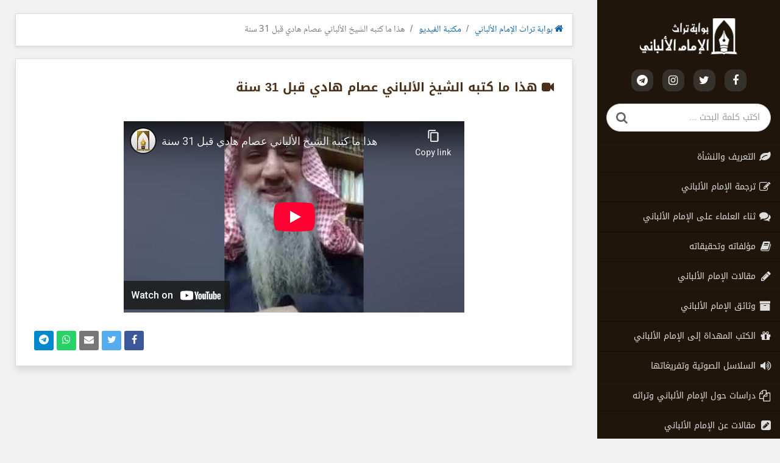

--- FILE ---
content_type: text/html; charset=UTF-8
request_url: https://www.al-albany.com/video/2992/%D9%87%D8%B0%D8%A7-%D9%85%D8%A7-%D9%83%D8%AA%D8%A8%D9%87-%D8%A7%D9%84%D8%B4%D9%8A%D8%AE-%D8%A7%D9%84%D8%A3%D9%84%D8%A8%D8%A7%D9%86%D9%8A-%D8%B9%D8%B5%D8%A7%D9%85-%D9%87%D8%A7%D8%AF%D9%8A-%D9%82%D8%A8%D9%84-31-%D8%B3%D9%86%D8%A9
body_size: 16652
content:
<!DOCTYPE html>


<html lang="ar" dir="rtl">
<head>

    <meta http-equiv="Content-Language" content="ar">
    <meta http-equiv="content-Type" content="text/html; charset=UTF-8"/>
    <meta charset="UTF-8"/>

    <!--IE Compatibility Meta-->
    <meta http-equiv="X-UA-Compatible" content="IE=edge">
    <!--Mobile Meta-->
    <meta name="viewport" content="width=device-width, initial-scale=1">

    <!-- CSS -->
    <link rel="stylesheet" href="https://www.al-albany.com/assets/css/bootstrap.min.css" />
    <link rel="stylesheet" href="https://www.al-albany.com/assets/css/bootstrap.rtl.css" />
    <link rel="stylesheet" href="https://www.al-albany.com/assets/css/font-awesome.min.css" />
    <link rel="stylesheet" href="https://www.al-albany.com/assets/css/jquery.fancybox.css" />
    <link rel="stylesheet" href="https://www.al-albany.com/assets/css/style.css" />
    
    <!-- Favicon -->
    <link rel="shortcut icon" type="image/x-icon" href="https://www.al-albany.com/images/favicon.png">
    <link rel="icon" type="image/x-icon" href="https://www.al-albany.com/images/favicon.png" />

    <!--[if lt IE 9]>
    <script src="assets/js/html5shiv.min.js"></script>
    <script src="assets/js/respond.min.js"></script>
    <![endif]-->

    <!-- Facebook Pixel Code -->
    <script>
        !function(f,b,e,v,n,t,s)
        {if(f.fbq)return;n=f.fbq=function(){n.callMethod?
            n.callMethod.apply(n,arguments):n.queue.push(arguments)};
            if(!f._fbq)f._fbq=n;n.push=n;n.loaded=!0;n.version='2.0';
            n.queue=[];t=b.createElement(e);t.async=!0;
            t.src=v;s=b.getElementsByTagName(e)[0];
            s.parentNode.insertBefore(t,s)}(window, document,'script',
            'https://connect.facebook.net/en_US/fbevents.js');
        fbq('init', '252929045498701');
        fbq('track', 'PageView');
    </script>
    <noscript><img height="1" width="1" style="display:none"
                   src="https://www.facebook.com/tr?id=252929045498701&ev=PageView&noscript=1"
        /></noscript>
    <!-- End Facebook Pixel Code -->


        <title>هذا ما كتبه الشيخ الألباني عصام هادي  قبل 31 سنة</title>
        <meta name="description" content="هذا ما كتبه الشيخ الألباني عصام هادي  قبل 31 سنة" />
        <meta name="keywords" content="هذا,ما,كتبه,الشيخ,الألباني,عصام,هادي,,قبل,31,سنة,هذا,ما,كتبه,الشيخ,الألباني,عصام,هادي,,قبل,31,سنة" />
        
        <meta property="og:type" content="website"/>
        <meta property="og:site_name" content="بوابة تراث الإمام الألباني"/>
        <meta property="og:locale" content="ar_AR"/>
        <meta property="og:locale:alternate" content="ar_AR"/>
        <meta property="og:url" content="https://www.al-albany.com/video/2992/هذا-ما-كتبه-الشيخ-الألباني-عصام-هادي-قبل-31-سنة" />
        <meta property="og:title" content="هذا ما كتبه الشيخ الألباني عصام هادي  قبل 31 سنة" />
        <meta property="og:description" content="هذا ما كتبه الشيخ الألباني عصام هادي  قبل 31 سنة" />
        <meta property="og:image" content="https://img.youtube.com/vi/EJUS4egtcRU/hqdefault.jpg" />
        
        <meta itemprop="name" content="هذا ما كتبه الشيخ الألباني عصام هادي  قبل 31 سنة" />
        <meta itemprop="url" content="https://www.al-albany.com/video/2992/هذا-ما-كتبه-الشيخ-الألباني-عصام-هادي-قبل-31-سنة" />
        <meta itemprop="image" content="https://img.youtube.com/vi/EJUS4egtcRU/hqdefault.jpg">
        <meta itemprop="description" content="هذا ما كتبه الشيخ الألباني عصام هادي  قبل 31 سنة" />
        
        <meta name="twitter:card" content="summary">
        <meta name="twitter:title" content="هذا ما كتبه الشيخ الألباني عصام هادي  قبل 31 سنة">
        <meta name="twitter:image" content="https://img.youtube.com/vi/EJUS4egtcRU/hqdefault.jpg">
        <meta name="twitter:image:src" content="https://img.youtube.com/vi/EJUS4egtcRU/hqdefault.jpg">
        <meta name="twitter:description" content="هذا ما كتبه الشيخ الألباني عصام هادي  قبل 31 سنة">

        </head>

<body>

<script>
    var siteUrl = "https://www.al-albany.com/";
</script><div id="wrapper">

<nav class="navbar" role="navigation">

    <div class="navbar-header">
        <button type="button" class="navbar-toggle" data-toggle="collapse" data-target=".sidebar-collapse">
            <i class="fa fa-bars"></i>
        </button>
    </div>

    <div class="collapse navbar-collapse sidebar-collapse">
        <ul class="nav navbar-nav sidebar">

            <div id="logo">
                <a href="https://www.al-albany.com">
                    <img src="https://www.al-albany.com/images/logo.png" alt="logo" />
                </a>

                <ul class="social-sidebar">
                    <li><a href="https://web.facebook.com/AlalbanyPortal" target="_blank"><i class="fa fa-facebook"></i></a></li>
                    <li><a href="https://twitter.com/AlalbanyPortal" target="_blank"><i class="fa fa-twitter"></i></a></li>
                    <li><a href="https://www.instagram.com/alalbanyportal" target="_blank"><i class="fa fa-instagram"></i></a></li>
                    <li><a href="https://t.me/AlalbanyPortal" target="_blank"><i class="fa fa-telegram"></i></a></li>
                </ul>

                <div class="sidebar-search">
                    <div class="search-box">
                        <div class="search-form">
                            <form method="GET" action="https://www.al-albany.com/search.php">
                                <div class="input-group col-md-12">
                                    <input type="text" class="form-control" name="query" value=""
                                           placeholder="اكتب كلمة البحث ..."/>
                                    <span class="input-group-btn">
                                <button class="btn btn-lg" type="submit">
                                    <i class="fa fa-search"></i>
                                </button>
                            </span>
                                </div>
                            </form>
                        </div>
                    </div>
                </div>
            </div>

            
                <li>
                    <a href="https://www.al-albany.com/tarjama"><i class="fa fa-leaf fa-lg"></i> التعريف والنشأة</a>
                </li>

            
                <li>
                    <a href="https://www.al-albany.com/books/tarjamat-alalbany"><i class="fa fa-pencil-square-o fa-lg"></i> ترجمة الإمام الألباني</a>
                </li>

            
                <li>
                    <a href="https://www.al-albany.com/sayings"><i class="fa fa-comments fa-lg"></i> ثناء العلماء على الإمام الألباني</a>
                </li>

            
                <li>
                    <a href="https://www.al-albany.com/books/mualafatuh"><i class="fa fa-book fa-lg"></i> مؤلفاته وتحقيقاته</a>
                </li>

            
                <li>
                    <a href="https://www.al-albany.com/books/alalbany-articles"><i class="fa fa-pencil fa-lg"></i> مقالات الإمام الألباني</a>
                </li>

            
                <li>
                    <a href="https://www.al-albany.com/books/documents"><i class="fa fa-archive fa-lg"></i> وثائق الإمام الألباني</a>
                </li>

            
                <li>
                    <a href="https://www.al-albany.com/ihdaat"><i class="fa fa-gift fa-lg"></i> الكتب المهداة إلى الإمام الألباني</a>
                </li>

            
                <li>
                    <a href="https://www.al-albany.com/audios"><i class="fa fa-volume-up fa-lg"></i> السلاسل الصوتية وتفريغاتها</a>
                </li>

            
                <li>
                    <a href="https://www.al-albany.com/books/dirasat"><i class="fa fa-files-o fa-lg"></i> دراسات حول الإمام الألباني وتراثه</a>
                </li>

            
                <li>
                    <a href="https://www.al-albany.com/books/articles-on-alalbany"><i class="fa fa-pencil-square fa-lg"></i> مقالات عن الإمام الألباني</a>
                </li>

            
                <li>
                    <a href="https://www.al-albany.com/videos/library"><i class="fa fa-video-camera fa-lg"></i> مكتبة الفيديو</a>
                </li>

            
                <li>
                    <a href="https://www.al-albany.com/videos/stories"><i class="fa fa-columns fa-lg"></i> صفحات من حياتي</a>
                </li>

            
                <li>
                    <a href="https://www.al-albany.com/gallery"><i class="fa fa-photo fa-lg"></i> ألبوم الصور</a>
                </li>

            
                <li>
                    <a href="https://www.al-albany.com/quotes"><i class="fa fa-quote-right fa-lg"></i> فوائد منتقاه</a>
                </li>

            
                <li>
                    <a href="https://www.al-albany.com/videos/fatawa"><i class="fa fa-leanpub fa-lg"></i> فتاوى الإمام الألباني</a>
                </li>

            
                <li>
                    <a href="https://www.al-albany.com/videos/quran"><i class="fa fa-microphone fa-lg"></i> تلاوات الإمام الألباني</a>
                </li>

            
                <li>
                    <a href="https://www.al-albany.com/books/poetry"><i class="fa fa-pencil fa-lg"></i> أشعار قيلت في الإمام الألباني</a>
                </li>

            
                <li>
                    <a href="https://www.al-albany.com/translated-books"><i class="fa fa-language fa-lg"></i> الكتب المترجمة</a>
                </li>

            
                <li>
                    <a href="https://www.al-albany.com/videos/mawaqif-taathar-fiha"><i class="fa fa-eye fa-lg"></i> مواقف تأثر فيها الإمام الألباني</a>
                </li>

            
                <li>
                    <a href="https://www.al-albany.com/social-posts"><i class="fa fa-share-alt fa-lg"></i> منشورات الشبكات الاجتماعية</a>
                </li>

            
                <li>
                    <a href="https://www.al-albany.com/multimedia/munazarat"><i class="fa fa-comments-o fa-lg"></i> مناظرات الإمام الألباني</a>
                </li>

            
                <li>
                    <a href="https://www.al-albany.com/books/alshubuhat"><i class="fa fa-comments fa-lg"></i> الشبهات والردود</a>
                </li>

            
                <li>
                    <a href="https://www.al-albany.com/theses"><i class="fa fa-pencil-square fa-lg"></i> رسائل جامعية مقترحة</a>
                </li>

            
                <li>
                    <a href="https://www.al-albany.com/videos/alruwaa"><i class="fa fa-file-o fa-lg"></i> الرؤى والمنامات</a>
                </li>

            
        </ul>
    </div>

</nav>
<div id="page-wrapper">
    <div class="container-fluid">

        
            <ol class='breadcrumb'>
                <li><a href='https://www.al-albany.com'><i class='fa fa-home'></i> بوابة تراث الإمام الألباني</a></li> 
<li><a href='https://www.al-albany.com/videos/library'>مكتبة الفيديو</a></li>
 <li class='active'>هذا ما كتبه الشيخ الألباني عصام هادي  قبل 31 سنة</li> 
</ol>
        <div class="content">

            <div class="title"><i class="fa fa-video-camera"></i> هذا ما كتبه الشيخ الألباني عصام هادي  قبل 31 سنة</div>

            <div class="video-content">

                <div class="row">
                    <div class="col-lg-8 col-lg-offset-2 col-lg-offset-* col-md-8 col-md-offset-2 col-md-offset-* col-sm-12 col-xs-12">
                        <div class="media-video">
                            <div class="embed-responsive embed-responsive-16by9">
                                <iframe class="embed-responsive-item" src="https://www.youtube-nocookie.com/embed/EJUS4egtcRU?rel=0&amp;showinfo=0" frameborder="0" allowfullscreen></iframe>
                            </div>
                        </div>
                    </div>
                </div>

            </div>

            <div class='content-share'>

                    <a class='sharing-button facebook' href='https://facebook.com/sharer/sharer.php?u=https://www.al-albany.com/video/2992/هذا-ما-كتبه-الشيخ-الألباني-عصام-هادي-قبل-31-سنة' title='facebook' target='_blank'>
                        <i class='fa fa-facebook'></i>
                    </a>
        
                    <a class='sharing-button twitter' href='https://twitter.com/intent/tweet/?text=هذا ما كتبه الشيخ الألباني عصام هادي  قبل 31 سنة&amp;url=https://www.al-albany.com/video/2992/هذا-ما-كتبه-الشيخ-الألباني-عصام-هادي-قبل-31-سنة' title='twitter' target='_blank'>
                        <i class='fa fa-twitter'></i>
                    </a>
                    
                    <a class='sharing-button email' href='mailto:?subject=هذا ما كتبه الشيخ الألباني عصام هادي  قبل 31 سنة&amp;body=https://www.al-albany.com/video/2992/هذا-ما-كتبه-الشيخ-الألباني-عصام-هادي-قبل-31-سنة' title='email' target='_self'>
                        <i class='fa fa-envelope'></i>
                    </a>
        
                    <a class='sharing-button whatsapp' href='https://api.whatsapp.com/send?text=https://www.al-albany.com/video/2992/هذا-ما-كتبه-الشيخ-الألباني-عصام-هادي-قبل-31-سنة' title='whatsapp' target='_blank'>
                        <i class='fa fa-whatsapp'></i>
                    </a>
                    
                    <a class='sharing-button telegram' href='https://telegram.me/share/url?url=https://www.al-albany.com/video/2992/هذا-ما-كتبه-الشيخ-الألباني-عصام-هادي-قبل-31-سنة&text=هذا ما كتبه الشيخ الألباني عصام هادي  قبل 31 سنة' title='telegram' target='_blank'>
                        <i class='fa fa-telegram'></i>
                    </a>
        
                </div>
        </div>

    </div>
</div>

<div id="footer-wrapper">
    <div class="footer">
        <div class="container-fluid">
            <ul class="footer-links">
                <li><a href="https://www.al-albany.com/contact"><i class="fa fa-envelope"></i> اتصل بنا</a></li>
                <li><a href="https://www.al-albany.com/submit"><i class="fa fa-lightbulb-o"></i> اقترح مادة</a></li>
                <li><a href="https://www.al-albany.com/about"><i class="fa fa-info-circle"></i> من نحن</a></li>
            </ul>
            <div class="copyright">            هذا الموقع لنشر علوم الإمام الألباني، وحق الاستفادة منه لكل مسلم © 2026</div>
        </div>
    </div>
</div>
<!-- JavaScript -->
<script src="https://www.al-albany.com/assets/js/jquery.min.js"></script>
<script src="https://www.al-albany.com/assets/js/bootstrap.min.js"></script>
<script src="https://www.al-albany.com/assets/js/jquery.fancybox.pack.js"></script>
<script src="https://www.al-albany.com/assets/js/plugins.js"></script>
<!-- End JavaScript -->

<!--[if lt IE 9]>
<script src="https://www.al-albany.com/assets/js/html5shiv.min.js"></script>
<script src="https://www.al-albany.com/assets/js/respond.min.js"></script>
<![endif]-->

<!-- Google tag (gtag.js) -->
<script async src="https://www.googletagmanager.com/gtag/js?id=G-CDYLGVT1PE"></script>
<script>
  window.dataLayer = window.dataLayer || [];
  function gtag(){dataLayer.push(arguments);}
  gtag('js', new Date());

  gtag('config', 'G-CDYLGVT1PE');
</script>

</body>

</html>

--- FILE ---
content_type: text/html; charset=utf-8
request_url: https://www.youtube-nocookie.com/embed/EJUS4egtcRU?rel=0&showinfo=0
body_size: 47807
content:
<!DOCTYPE html><html lang="en" dir="ltr" data-cast-api-enabled="true"><head><meta name="viewport" content="width=device-width, initial-scale=1"><meta name="robots" content="noindex"><script nonce="2k0y5nN6EaJuVeGjpLCzBw">if ('undefined' == typeof Symbol || 'undefined' == typeof Symbol.iterator) {delete Array.prototype.entries;}</script><style name="www-roboto" nonce="0eWDnVMjBC8xAQCMWtpfKA">@font-face{font-family:'Roboto';font-style:normal;font-weight:400;font-stretch:100%;src:url(//fonts.gstatic.com/s/roboto/v48/KFO7CnqEu92Fr1ME7kSn66aGLdTylUAMa3GUBHMdazTgWw.woff2)format('woff2');unicode-range:U+0460-052F,U+1C80-1C8A,U+20B4,U+2DE0-2DFF,U+A640-A69F,U+FE2E-FE2F;}@font-face{font-family:'Roboto';font-style:normal;font-weight:400;font-stretch:100%;src:url(//fonts.gstatic.com/s/roboto/v48/KFO7CnqEu92Fr1ME7kSn66aGLdTylUAMa3iUBHMdazTgWw.woff2)format('woff2');unicode-range:U+0301,U+0400-045F,U+0490-0491,U+04B0-04B1,U+2116;}@font-face{font-family:'Roboto';font-style:normal;font-weight:400;font-stretch:100%;src:url(//fonts.gstatic.com/s/roboto/v48/KFO7CnqEu92Fr1ME7kSn66aGLdTylUAMa3CUBHMdazTgWw.woff2)format('woff2');unicode-range:U+1F00-1FFF;}@font-face{font-family:'Roboto';font-style:normal;font-weight:400;font-stretch:100%;src:url(//fonts.gstatic.com/s/roboto/v48/KFO7CnqEu92Fr1ME7kSn66aGLdTylUAMa3-UBHMdazTgWw.woff2)format('woff2');unicode-range:U+0370-0377,U+037A-037F,U+0384-038A,U+038C,U+038E-03A1,U+03A3-03FF;}@font-face{font-family:'Roboto';font-style:normal;font-weight:400;font-stretch:100%;src:url(//fonts.gstatic.com/s/roboto/v48/KFO7CnqEu92Fr1ME7kSn66aGLdTylUAMawCUBHMdazTgWw.woff2)format('woff2');unicode-range:U+0302-0303,U+0305,U+0307-0308,U+0310,U+0312,U+0315,U+031A,U+0326-0327,U+032C,U+032F-0330,U+0332-0333,U+0338,U+033A,U+0346,U+034D,U+0391-03A1,U+03A3-03A9,U+03B1-03C9,U+03D1,U+03D5-03D6,U+03F0-03F1,U+03F4-03F5,U+2016-2017,U+2034-2038,U+203C,U+2040,U+2043,U+2047,U+2050,U+2057,U+205F,U+2070-2071,U+2074-208E,U+2090-209C,U+20D0-20DC,U+20E1,U+20E5-20EF,U+2100-2112,U+2114-2115,U+2117-2121,U+2123-214F,U+2190,U+2192,U+2194-21AE,U+21B0-21E5,U+21F1-21F2,U+21F4-2211,U+2213-2214,U+2216-22FF,U+2308-230B,U+2310,U+2319,U+231C-2321,U+2336-237A,U+237C,U+2395,U+239B-23B7,U+23D0,U+23DC-23E1,U+2474-2475,U+25AF,U+25B3,U+25B7,U+25BD,U+25C1,U+25CA,U+25CC,U+25FB,U+266D-266F,U+27C0-27FF,U+2900-2AFF,U+2B0E-2B11,U+2B30-2B4C,U+2BFE,U+3030,U+FF5B,U+FF5D,U+1D400-1D7FF,U+1EE00-1EEFF;}@font-face{font-family:'Roboto';font-style:normal;font-weight:400;font-stretch:100%;src:url(//fonts.gstatic.com/s/roboto/v48/KFO7CnqEu92Fr1ME7kSn66aGLdTylUAMaxKUBHMdazTgWw.woff2)format('woff2');unicode-range:U+0001-000C,U+000E-001F,U+007F-009F,U+20DD-20E0,U+20E2-20E4,U+2150-218F,U+2190,U+2192,U+2194-2199,U+21AF,U+21E6-21F0,U+21F3,U+2218-2219,U+2299,U+22C4-22C6,U+2300-243F,U+2440-244A,U+2460-24FF,U+25A0-27BF,U+2800-28FF,U+2921-2922,U+2981,U+29BF,U+29EB,U+2B00-2BFF,U+4DC0-4DFF,U+FFF9-FFFB,U+10140-1018E,U+10190-1019C,U+101A0,U+101D0-101FD,U+102E0-102FB,U+10E60-10E7E,U+1D2C0-1D2D3,U+1D2E0-1D37F,U+1F000-1F0FF,U+1F100-1F1AD,U+1F1E6-1F1FF,U+1F30D-1F30F,U+1F315,U+1F31C,U+1F31E,U+1F320-1F32C,U+1F336,U+1F378,U+1F37D,U+1F382,U+1F393-1F39F,U+1F3A7-1F3A8,U+1F3AC-1F3AF,U+1F3C2,U+1F3C4-1F3C6,U+1F3CA-1F3CE,U+1F3D4-1F3E0,U+1F3ED,U+1F3F1-1F3F3,U+1F3F5-1F3F7,U+1F408,U+1F415,U+1F41F,U+1F426,U+1F43F,U+1F441-1F442,U+1F444,U+1F446-1F449,U+1F44C-1F44E,U+1F453,U+1F46A,U+1F47D,U+1F4A3,U+1F4B0,U+1F4B3,U+1F4B9,U+1F4BB,U+1F4BF,U+1F4C8-1F4CB,U+1F4D6,U+1F4DA,U+1F4DF,U+1F4E3-1F4E6,U+1F4EA-1F4ED,U+1F4F7,U+1F4F9-1F4FB,U+1F4FD-1F4FE,U+1F503,U+1F507-1F50B,U+1F50D,U+1F512-1F513,U+1F53E-1F54A,U+1F54F-1F5FA,U+1F610,U+1F650-1F67F,U+1F687,U+1F68D,U+1F691,U+1F694,U+1F698,U+1F6AD,U+1F6B2,U+1F6B9-1F6BA,U+1F6BC,U+1F6C6-1F6CF,U+1F6D3-1F6D7,U+1F6E0-1F6EA,U+1F6F0-1F6F3,U+1F6F7-1F6FC,U+1F700-1F7FF,U+1F800-1F80B,U+1F810-1F847,U+1F850-1F859,U+1F860-1F887,U+1F890-1F8AD,U+1F8B0-1F8BB,U+1F8C0-1F8C1,U+1F900-1F90B,U+1F93B,U+1F946,U+1F984,U+1F996,U+1F9E9,U+1FA00-1FA6F,U+1FA70-1FA7C,U+1FA80-1FA89,U+1FA8F-1FAC6,U+1FACE-1FADC,U+1FADF-1FAE9,U+1FAF0-1FAF8,U+1FB00-1FBFF;}@font-face{font-family:'Roboto';font-style:normal;font-weight:400;font-stretch:100%;src:url(//fonts.gstatic.com/s/roboto/v48/KFO7CnqEu92Fr1ME7kSn66aGLdTylUAMa3OUBHMdazTgWw.woff2)format('woff2');unicode-range:U+0102-0103,U+0110-0111,U+0128-0129,U+0168-0169,U+01A0-01A1,U+01AF-01B0,U+0300-0301,U+0303-0304,U+0308-0309,U+0323,U+0329,U+1EA0-1EF9,U+20AB;}@font-face{font-family:'Roboto';font-style:normal;font-weight:400;font-stretch:100%;src:url(//fonts.gstatic.com/s/roboto/v48/KFO7CnqEu92Fr1ME7kSn66aGLdTylUAMa3KUBHMdazTgWw.woff2)format('woff2');unicode-range:U+0100-02BA,U+02BD-02C5,U+02C7-02CC,U+02CE-02D7,U+02DD-02FF,U+0304,U+0308,U+0329,U+1D00-1DBF,U+1E00-1E9F,U+1EF2-1EFF,U+2020,U+20A0-20AB,U+20AD-20C0,U+2113,U+2C60-2C7F,U+A720-A7FF;}@font-face{font-family:'Roboto';font-style:normal;font-weight:400;font-stretch:100%;src:url(//fonts.gstatic.com/s/roboto/v48/KFO7CnqEu92Fr1ME7kSn66aGLdTylUAMa3yUBHMdazQ.woff2)format('woff2');unicode-range:U+0000-00FF,U+0131,U+0152-0153,U+02BB-02BC,U+02C6,U+02DA,U+02DC,U+0304,U+0308,U+0329,U+2000-206F,U+20AC,U+2122,U+2191,U+2193,U+2212,U+2215,U+FEFF,U+FFFD;}@font-face{font-family:'Roboto';font-style:normal;font-weight:500;font-stretch:100%;src:url(//fonts.gstatic.com/s/roboto/v48/KFO7CnqEu92Fr1ME7kSn66aGLdTylUAMa3GUBHMdazTgWw.woff2)format('woff2');unicode-range:U+0460-052F,U+1C80-1C8A,U+20B4,U+2DE0-2DFF,U+A640-A69F,U+FE2E-FE2F;}@font-face{font-family:'Roboto';font-style:normal;font-weight:500;font-stretch:100%;src:url(//fonts.gstatic.com/s/roboto/v48/KFO7CnqEu92Fr1ME7kSn66aGLdTylUAMa3iUBHMdazTgWw.woff2)format('woff2');unicode-range:U+0301,U+0400-045F,U+0490-0491,U+04B0-04B1,U+2116;}@font-face{font-family:'Roboto';font-style:normal;font-weight:500;font-stretch:100%;src:url(//fonts.gstatic.com/s/roboto/v48/KFO7CnqEu92Fr1ME7kSn66aGLdTylUAMa3CUBHMdazTgWw.woff2)format('woff2');unicode-range:U+1F00-1FFF;}@font-face{font-family:'Roboto';font-style:normal;font-weight:500;font-stretch:100%;src:url(//fonts.gstatic.com/s/roboto/v48/KFO7CnqEu92Fr1ME7kSn66aGLdTylUAMa3-UBHMdazTgWw.woff2)format('woff2');unicode-range:U+0370-0377,U+037A-037F,U+0384-038A,U+038C,U+038E-03A1,U+03A3-03FF;}@font-face{font-family:'Roboto';font-style:normal;font-weight:500;font-stretch:100%;src:url(//fonts.gstatic.com/s/roboto/v48/KFO7CnqEu92Fr1ME7kSn66aGLdTylUAMawCUBHMdazTgWw.woff2)format('woff2');unicode-range:U+0302-0303,U+0305,U+0307-0308,U+0310,U+0312,U+0315,U+031A,U+0326-0327,U+032C,U+032F-0330,U+0332-0333,U+0338,U+033A,U+0346,U+034D,U+0391-03A1,U+03A3-03A9,U+03B1-03C9,U+03D1,U+03D5-03D6,U+03F0-03F1,U+03F4-03F5,U+2016-2017,U+2034-2038,U+203C,U+2040,U+2043,U+2047,U+2050,U+2057,U+205F,U+2070-2071,U+2074-208E,U+2090-209C,U+20D0-20DC,U+20E1,U+20E5-20EF,U+2100-2112,U+2114-2115,U+2117-2121,U+2123-214F,U+2190,U+2192,U+2194-21AE,U+21B0-21E5,U+21F1-21F2,U+21F4-2211,U+2213-2214,U+2216-22FF,U+2308-230B,U+2310,U+2319,U+231C-2321,U+2336-237A,U+237C,U+2395,U+239B-23B7,U+23D0,U+23DC-23E1,U+2474-2475,U+25AF,U+25B3,U+25B7,U+25BD,U+25C1,U+25CA,U+25CC,U+25FB,U+266D-266F,U+27C0-27FF,U+2900-2AFF,U+2B0E-2B11,U+2B30-2B4C,U+2BFE,U+3030,U+FF5B,U+FF5D,U+1D400-1D7FF,U+1EE00-1EEFF;}@font-face{font-family:'Roboto';font-style:normal;font-weight:500;font-stretch:100%;src:url(//fonts.gstatic.com/s/roboto/v48/KFO7CnqEu92Fr1ME7kSn66aGLdTylUAMaxKUBHMdazTgWw.woff2)format('woff2');unicode-range:U+0001-000C,U+000E-001F,U+007F-009F,U+20DD-20E0,U+20E2-20E4,U+2150-218F,U+2190,U+2192,U+2194-2199,U+21AF,U+21E6-21F0,U+21F3,U+2218-2219,U+2299,U+22C4-22C6,U+2300-243F,U+2440-244A,U+2460-24FF,U+25A0-27BF,U+2800-28FF,U+2921-2922,U+2981,U+29BF,U+29EB,U+2B00-2BFF,U+4DC0-4DFF,U+FFF9-FFFB,U+10140-1018E,U+10190-1019C,U+101A0,U+101D0-101FD,U+102E0-102FB,U+10E60-10E7E,U+1D2C0-1D2D3,U+1D2E0-1D37F,U+1F000-1F0FF,U+1F100-1F1AD,U+1F1E6-1F1FF,U+1F30D-1F30F,U+1F315,U+1F31C,U+1F31E,U+1F320-1F32C,U+1F336,U+1F378,U+1F37D,U+1F382,U+1F393-1F39F,U+1F3A7-1F3A8,U+1F3AC-1F3AF,U+1F3C2,U+1F3C4-1F3C6,U+1F3CA-1F3CE,U+1F3D4-1F3E0,U+1F3ED,U+1F3F1-1F3F3,U+1F3F5-1F3F7,U+1F408,U+1F415,U+1F41F,U+1F426,U+1F43F,U+1F441-1F442,U+1F444,U+1F446-1F449,U+1F44C-1F44E,U+1F453,U+1F46A,U+1F47D,U+1F4A3,U+1F4B0,U+1F4B3,U+1F4B9,U+1F4BB,U+1F4BF,U+1F4C8-1F4CB,U+1F4D6,U+1F4DA,U+1F4DF,U+1F4E3-1F4E6,U+1F4EA-1F4ED,U+1F4F7,U+1F4F9-1F4FB,U+1F4FD-1F4FE,U+1F503,U+1F507-1F50B,U+1F50D,U+1F512-1F513,U+1F53E-1F54A,U+1F54F-1F5FA,U+1F610,U+1F650-1F67F,U+1F687,U+1F68D,U+1F691,U+1F694,U+1F698,U+1F6AD,U+1F6B2,U+1F6B9-1F6BA,U+1F6BC,U+1F6C6-1F6CF,U+1F6D3-1F6D7,U+1F6E0-1F6EA,U+1F6F0-1F6F3,U+1F6F7-1F6FC,U+1F700-1F7FF,U+1F800-1F80B,U+1F810-1F847,U+1F850-1F859,U+1F860-1F887,U+1F890-1F8AD,U+1F8B0-1F8BB,U+1F8C0-1F8C1,U+1F900-1F90B,U+1F93B,U+1F946,U+1F984,U+1F996,U+1F9E9,U+1FA00-1FA6F,U+1FA70-1FA7C,U+1FA80-1FA89,U+1FA8F-1FAC6,U+1FACE-1FADC,U+1FADF-1FAE9,U+1FAF0-1FAF8,U+1FB00-1FBFF;}@font-face{font-family:'Roboto';font-style:normal;font-weight:500;font-stretch:100%;src:url(//fonts.gstatic.com/s/roboto/v48/KFO7CnqEu92Fr1ME7kSn66aGLdTylUAMa3OUBHMdazTgWw.woff2)format('woff2');unicode-range:U+0102-0103,U+0110-0111,U+0128-0129,U+0168-0169,U+01A0-01A1,U+01AF-01B0,U+0300-0301,U+0303-0304,U+0308-0309,U+0323,U+0329,U+1EA0-1EF9,U+20AB;}@font-face{font-family:'Roboto';font-style:normal;font-weight:500;font-stretch:100%;src:url(//fonts.gstatic.com/s/roboto/v48/KFO7CnqEu92Fr1ME7kSn66aGLdTylUAMa3KUBHMdazTgWw.woff2)format('woff2');unicode-range:U+0100-02BA,U+02BD-02C5,U+02C7-02CC,U+02CE-02D7,U+02DD-02FF,U+0304,U+0308,U+0329,U+1D00-1DBF,U+1E00-1E9F,U+1EF2-1EFF,U+2020,U+20A0-20AB,U+20AD-20C0,U+2113,U+2C60-2C7F,U+A720-A7FF;}@font-face{font-family:'Roboto';font-style:normal;font-weight:500;font-stretch:100%;src:url(//fonts.gstatic.com/s/roboto/v48/KFO7CnqEu92Fr1ME7kSn66aGLdTylUAMa3yUBHMdazQ.woff2)format('woff2');unicode-range:U+0000-00FF,U+0131,U+0152-0153,U+02BB-02BC,U+02C6,U+02DA,U+02DC,U+0304,U+0308,U+0329,U+2000-206F,U+20AC,U+2122,U+2191,U+2193,U+2212,U+2215,U+FEFF,U+FFFD;}</style><script name="www-roboto" nonce="2k0y5nN6EaJuVeGjpLCzBw">if (document.fonts && document.fonts.load) {document.fonts.load("400 10pt Roboto", "E"); document.fonts.load("500 10pt Roboto", "E");}</script><link rel="stylesheet" href="/s/player/b95b0e7a/www-player.css" name="www-player" nonce="0eWDnVMjBC8xAQCMWtpfKA"><style nonce="0eWDnVMjBC8xAQCMWtpfKA">html {overflow: hidden;}body {font: 12px Roboto, Arial, sans-serif; background-color: #000; color: #fff; height: 100%; width: 100%; overflow: hidden; position: absolute; margin: 0; padding: 0;}#player {width: 100%; height: 100%;}h1 {text-align: center; color: #fff;}h3 {margin-top: 6px; margin-bottom: 3px;}.player-unavailable {position: absolute; top: 0; left: 0; right: 0; bottom: 0; padding: 25px; font-size: 13px; background: url(/img/meh7.png) 50% 65% no-repeat;}.player-unavailable .message {text-align: left; margin: 0 -5px 15px; padding: 0 5px 14px; border-bottom: 1px solid #888; font-size: 19px; font-weight: normal;}.player-unavailable a {color: #167ac6; text-decoration: none;}</style><script nonce="2k0y5nN6EaJuVeGjpLCzBw">var ytcsi={gt:function(n){n=(n||"")+"data_";return ytcsi[n]||(ytcsi[n]={tick:{},info:{},gel:{preLoggedGelInfos:[]}})},now:window.performance&&window.performance.timing&&window.performance.now&&window.performance.timing.navigationStart?function(){return window.performance.timing.navigationStart+window.performance.now()}:function(){return(new Date).getTime()},tick:function(l,t,n){var ticks=ytcsi.gt(n).tick;var v=t||ytcsi.now();if(ticks[l]){ticks["_"+l]=ticks["_"+l]||[ticks[l]];ticks["_"+l].push(v)}ticks[l]=
v},info:function(k,v,n){ytcsi.gt(n).info[k]=v},infoGel:function(p,n){ytcsi.gt(n).gel.preLoggedGelInfos.push(p)},setStart:function(t,n){ytcsi.tick("_start",t,n)}};
(function(w,d){function isGecko(){if(!w.navigator)return false;try{if(w.navigator.userAgentData&&w.navigator.userAgentData.brands&&w.navigator.userAgentData.brands.length){var brands=w.navigator.userAgentData.brands;var i=0;for(;i<brands.length;i++)if(brands[i]&&brands[i].brand==="Firefox")return true;return false}}catch(e){setTimeout(function(){throw e;})}if(!w.navigator.userAgent)return false;var ua=w.navigator.userAgent;return ua.indexOf("Gecko")>0&&ua.toLowerCase().indexOf("webkit")<0&&ua.indexOf("Edge")<
0&&ua.indexOf("Trident")<0&&ua.indexOf("MSIE")<0}ytcsi.setStart(w.performance?w.performance.timing.responseStart:null);var isPrerender=(d.visibilityState||d.webkitVisibilityState)=="prerender";var vName=!d.visibilityState&&d.webkitVisibilityState?"webkitvisibilitychange":"visibilitychange";if(isPrerender){var startTick=function(){ytcsi.setStart();d.removeEventListener(vName,startTick)};d.addEventListener(vName,startTick,false)}if(d.addEventListener)d.addEventListener(vName,function(){ytcsi.tick("vc")},
false);if(isGecko()){var isHidden=(d.visibilityState||d.webkitVisibilityState)=="hidden";if(isHidden)ytcsi.tick("vc")}var slt=function(el,t){setTimeout(function(){var n=ytcsi.now();el.loadTime=n;if(el.slt)el.slt()},t)};w.__ytRIL=function(el){if(!el.getAttribute("data-thumb"))if(w.requestAnimationFrame)w.requestAnimationFrame(function(){slt(el,0)});else slt(el,16)}})(window,document);
</script><script nonce="2k0y5nN6EaJuVeGjpLCzBw">var ytcfg={d:function(){return window.yt&&yt.config_||ytcfg.data_||(ytcfg.data_={})},get:function(k,o){return k in ytcfg.d()?ytcfg.d()[k]:o},set:function(){var a=arguments;if(a.length>1)ytcfg.d()[a[0]]=a[1];else{var k;for(k in a[0])ytcfg.d()[k]=a[0][k]}}};
ytcfg.set({"CLIENT_CANARY_STATE":"none","DEVICE":"cbr\u003dChrome\u0026cbrand\u003dapple\u0026cbrver\u003d131.0.0.0\u0026ceng\u003dWebKit\u0026cengver\u003d537.36\u0026cos\u003dMacintosh\u0026cosver\u003d10_15_7\u0026cplatform\u003dDESKTOP","EVENT_ID":"lmNuadHOIZ3E_bkPl5vK8QI","EXPERIMENT_FLAGS":{"ab_det_apb_b":true,"ab_det_apm":true,"ab_det_el_h":true,"ab_det_em_inj":true,"ab_l_sig_st":true,"ab_l_sig_st_e":true,"action_companion_center_align_description":true,"allow_skip_networkless":true,"always_send_and_write":true,"att_web_record_metrics":true,"attmusi":true,"c3_enable_button_impression_logging":true,"c3_watch_page_component":true,"cancel_pending_navs":true,"clean_up_manual_attribution_header":true,"config_age_report_killswitch":true,"cow_optimize_idom_compat":true,"csi_config_handling_infra":true,"csi_on_gel":true,"delhi_mweb_colorful_sd":true,"delhi_mweb_colorful_sd_v2":true,"deprecate_csi_has_info":true,"deprecate_pair_servlet_enabled":true,"desktop_sparkles_light_cta_button":true,"disable_cached_masthead_data":true,"disable_child_node_auto_formatted_strings":true,"disable_enf_isd":true,"disable_log_to_visitor_layer":true,"disable_pacf_logging_for_memory_limited_tv":true,"embeds_enable_eid_enforcement_for_youtube":true,"embeds_enable_info_panel_dismissal":true,"embeds_enable_pfp_always_unbranded":true,"embeds_muted_autoplay_sound_fix":true,"embeds_serve_es6_client":true,"embeds_web_nwl_disable_nocookie":true,"embeds_web_updated_shorts_definition_fix":true,"enable_active_view_display_ad_renderer_web_home":true,"enable_ad_disclosure_banner_a11y_fix":true,"enable_chips_shelf_view_model_fully_reactive":true,"enable_client_creator_goal_ticker_bar_revamp":true,"enable_client_only_wiz_direct_reactions":true,"enable_client_sli_logging":true,"enable_client_streamz_web":true,"enable_client_ve_spec":true,"enable_cloud_save_error_popup_after_retry":true,"enable_cookie_reissue_iframe":true,"enable_dai_sdf_h5_preroll":true,"enable_datasync_id_header_in_web_vss_pings":true,"enable_default_mono_cta_migration_web_client":true,"enable_dma_post_enforcement":true,"enable_docked_chat_messages":true,"enable_entity_store_from_dependency_injection":true,"enable_inline_muted_playback_on_web_search":true,"enable_inline_muted_playback_on_web_search_for_vdc":true,"enable_inline_muted_playback_on_web_search_for_vdcb":true,"enable_is_mini_app_page_active_bugfix":true,"enable_live_overlay_feed_in_live_chat":true,"enable_logging_first_user_action_after_game_ready":true,"enable_ltc_param_fetch_from_innertube":true,"enable_masthead_mweb_padding_fix":true,"enable_menu_renderer_button_in_mweb_hclr":true,"enable_mini_app_command_handler_mweb_fix":true,"enable_mini_app_iframe_loaded_logging":true,"enable_mini_guide_downloads_item":true,"enable_mixed_direction_formatted_strings":true,"enable_mweb_livestream_ui_update":true,"enable_mweb_new_caption_language_picker":true,"enable_names_handles_account_switcher":true,"enable_network_request_logging_on_game_events":true,"enable_new_paid_product_placement":true,"enable_obtaining_ppn_query_param":true,"enable_open_in_new_tab_icon_for_short_dr_for_desktop_search":true,"enable_open_yt_content":true,"enable_origin_query_parameter_bugfix":true,"enable_pause_ads_on_ytv_html5":true,"enable_payments_purchase_manager":true,"enable_pdp_icon_prefetch":true,"enable_pl_r_si_fa":true,"enable_place_pivot_url":true,"enable_playable_a11y_label_with_badge_text":true,"enable_pv_screen_modern_text":true,"enable_removing_navbar_title_on_hashtag_page_mweb":true,"enable_resetting_scroll_position_on_flow_change":true,"enable_rta_manager":true,"enable_sdf_companion_h5":true,"enable_sdf_dai_h5_midroll":true,"enable_sdf_h5_endemic_mid_post_roll":true,"enable_sdf_on_h5_unplugged_vod_midroll":true,"enable_sdf_shorts_player_bytes_h5":true,"enable_sdk_performance_network_logging":true,"enable_sending_unwrapped_game_audio_as_serialized_metadata":true,"enable_sfv_effect_pivot_url":true,"enable_shorts_new_carousel":true,"enable_skip_ad_guidance_prompt":true,"enable_skippable_ads_for_unplugged_ad_pod":true,"enable_smearing_expansion_dai":true,"enable_third_party_info":true,"enable_time_out_messages":true,"enable_timeline_view_modern_transcript_fe":true,"enable_video_display_compact_button_group_for_desktop_search":true,"enable_watch_next_pause_autoplay_lact":true,"enable_web_home_top_landscape_image_layout_level_click":true,"enable_web_tiered_gel":true,"enable_window_constrained_buy_flow_dialog":true,"enable_wiz_queue_effect_and_on_init_initial_runs":true,"enable_ypc_spinners":true,"enable_yt_ata_iframe_authuser":true,"export_networkless_options":true,"export_player_version_to_ytconfig":true,"fill_single_video_with_notify_to_lasr":true,"fix_ad_miniplayer_controls_rendering":true,"fix_ads_tracking_for_swf_config_deprecation_mweb":true,"h5_companion_enable_adcpn_macro_substitution_for_click_pings":true,"h5_inplayer_enable_adcpn_macro_substitution_for_click_pings":true,"h5_reset_cache_and_filter_before_update_masthead":true,"hide_channel_creation_title_for_mweb":true,"high_ccv_client_side_caching_h5":true,"html5_log_trigger_events_with_debug_data":true,"html5_ssdai_enable_media_end_cue_range":true,"il_attach_cache_limit":true,"il_use_view_model_logging_context":true,"is_browser_support_for_webcam_streaming":true,"json_condensed_response":true,"kev_adb_pg":true,"kevlar_gel_error_routing":true,"kevlar_watch_cinematics":true,"live_chat_enable_controller_extraction":true,"live_chat_enable_rta_manager":true,"live_chat_increased_min_height":true,"log_click_with_layer_from_element_in_command_handler":true,"log_errors_through_nwl_on_retry":true,"mdx_enable_privacy_disclosure_ui":true,"mdx_load_cast_api_bootstrap_script":true,"medium_progress_bar_modification":true,"migrate_remaining_web_ad_badges_to_innertube":true,"mobile_account_menu_refresh":true,"mweb_a11y_enable_player_controls_invisible_toggle":true,"mweb_account_linking_noapp":true,"mweb_after_render_to_scheduler":true,"mweb_allow_modern_search_suggest_behavior":true,"mweb_animated_actions":true,"mweb_app_upsell_button_direct_to_app":true,"mweb_big_progress_bar":true,"mweb_c3_disable_carve_out":true,"mweb_c3_disable_carve_out_keep_external_links":true,"mweb_c3_enable_adaptive_signals":true,"mweb_c3_endscreen":true,"mweb_c3_endscreen_v2":true,"mweb_c3_library_page_enable_recent_shelf":true,"mweb_c3_remove_web_navigation_endpoint_data":true,"mweb_c3_use_canonical_from_player_response":true,"mweb_cinematic_watch":true,"mweb_command_handler":true,"mweb_delay_watch_initial_data":true,"mweb_disable_searchbar_scroll":true,"mweb_enable_fine_scrubbing_for_recs":true,"mweb_enable_keto_batch_player_fullscreen":true,"mweb_enable_keto_batch_player_progress_bar":true,"mweb_enable_keto_batch_player_tooltips":true,"mweb_enable_lockup_view_model_for_ucp":true,"mweb_enable_more_drawer":true,"mweb_enable_optional_fullscreen_landscape_locking":true,"mweb_enable_overlay_touch_manager":true,"mweb_enable_premium_carve_out_fix":true,"mweb_enable_refresh_detection":true,"mweb_enable_search_imp":true,"mweb_enable_sequence_signal":true,"mweb_enable_shorts_pivot_button":true,"mweb_enable_shorts_video_preload":true,"mweb_enable_skippables_on_jio_phone":true,"mweb_enable_storyboards":true,"mweb_enable_two_line_title_on_shorts":true,"mweb_enable_varispeed_controller":true,"mweb_enable_warm_channel_requests":true,"mweb_enable_watch_feed_infinite_scroll":true,"mweb_enable_wrapped_unplugged_pause_membership_dialog_renderer":true,"mweb_filter_video_format_in_webfe":true,"mweb_fix_livestream_seeking":true,"mweb_fix_monitor_visibility_after_render":true,"mweb_fix_section_list_continuation_item_renderers":true,"mweb_force_ios_fallback_to_native_control":true,"mweb_fp_auto_fullscreen":true,"mweb_fullscreen_controls":true,"mweb_fullscreen_controls_action_buttons":true,"mweb_fullscreen_watch_system":true,"mweb_home_reactive_shorts":true,"mweb_innertube_search_command":true,"mweb_lang_in_html":true,"mweb_like_button_synced_with_entities":true,"mweb_logo_use_home_page_ve":true,"mweb_module_decoration":true,"mweb_native_control_in_faux_fullscreen_shared":true,"mweb_panel_container_inert":true,"mweb_player_control_on_hover":true,"mweb_player_delhi_dtts":true,"mweb_player_settings_use_bottom_sheet":true,"mweb_player_show_previous_next_buttons_in_playlist":true,"mweb_player_skip_no_op_state_changes":true,"mweb_player_user_select_none":true,"mweb_playlist_engagement_panel":true,"mweb_progress_bar_seek_on_mouse_click":true,"mweb_pull_2_full":true,"mweb_pull_2_full_enable_touch_handlers":true,"mweb_schedule_warm_watch_response":true,"mweb_searchbox_legacy_navigation":true,"mweb_see_fewer_shorts":true,"mweb_sheets_ui_refresh":true,"mweb_shorts_comments_panel_id_change":true,"mweb_shorts_early_continuation":true,"mweb_show_ios_smart_banner":true,"mweb_use_server_url_on_startup":true,"mweb_watch_captions_enable_auto_translate":true,"mweb_watch_captions_set_default_size":true,"mweb_watch_stop_scheduler_on_player_response":true,"mweb_watchfeed_big_thumbnails":true,"mweb_yt_searchbox":true,"networkless_logging":true,"no_client_ve_attach_unless_shown":true,"nwl_send_from_memory_when_online":true,"pageid_as_header_web":true,"playback_settings_use_switch_menu":true,"player_controls_autonav_fix":true,"player_controls_skip_double_signal_update":true,"polymer_bad_build_labels":true,"polymer_verifiy_app_state":true,"qoe_send_and_write":true,"remove_chevron_from_ad_disclosure_banner_h5":true,"remove_masthead_channel_banner_on_refresh":true,"remove_slot_id_exited_trigger_for_dai_in_player_slot_expire":true,"replace_client_url_parsing_with_server_signal":true,"service_worker_enabled":true,"service_worker_push_enabled":true,"service_worker_push_home_page_prompt":true,"service_worker_push_watch_page_prompt":true,"shell_load_gcf":true,"shorten_initial_gel_batch_timeout":true,"should_use_yt_voice_endpoint_in_kaios":true,"skip_invalid_ytcsi_ticks":true,"skip_setting_info_in_csi_data_object":true,"smarter_ve_dedupping":true,"speedmaster_no_seek":true,"start_client_gcf_mweb":true,"stop_handling_click_for_non_rendering_overlay_layout":true,"suppress_error_204_logging":true,"synced_panel_scrolling_controller":true,"use_event_time_ms_header":true,"use_fifo_for_networkless":true,"use_player_abuse_bg_library":true,"use_request_time_ms_header":true,"use_session_based_sampling":true,"use_thumbnail_overlay_time_status_renderer_for_live_badge":true,"use_ts_visibilitylogger":true,"vss_final_ping_send_and_write":true,"vss_playback_use_send_and_write":true,"web_ad_metadata_clickable":true,"web_adaptive_repeat_ase":true,"web_always_load_chat_support":true,"web_animated_like":true,"web_api_url":true,"web_attributed_string_deep_equal_bugfix":true,"web_autonav_allow_off_by_default":true,"web_button_vm_refactor_disabled":true,"web_c3_log_app_init_finish":true,"web_csi_action_sampling_enabled":true,"web_dedupe_ve_grafting":true,"web_disable_backdrop_filter":true,"web_enable_ab_rsp_cl":true,"web_enable_course_icon_update":true,"web_enable_error_204":true,"web_enable_horizontal_video_attributes_section":true,"web_fix_segmented_like_dislike_undefined":true,"web_gcf_hashes_innertube":true,"web_gel_timeout_cap":true,"web_metadata_carousel_elref_bugfix":true,"web_parent_target_for_sheets":true,"web_persist_server_autonav_state_on_client":true,"web_playback_associated_log_ctt":true,"web_playback_associated_ve":true,"web_prefetch_preload_video":true,"web_progress_bar_draggable":true,"web_resizable_advertiser_banner_on_masthead_safari_fix":true,"web_scheduler_auto_init":true,"web_shorts_just_watched_on_channel_and_pivot_study":true,"web_shorts_just_watched_overlay":true,"web_shorts_pivot_button_view_model_reactive":true,"web_update_panel_visibility_logging_fix":true,"web_video_attribute_view_model_a11y_fix":true,"web_watch_controls_state_signals":true,"web_wiz_attributed_string":true,"web_yt_config_context":true,"webfe_mweb_watch_microdata":true,"webfe_watch_shorts_canonical_url_fix":true,"webpo_exit_on_net_err":true,"wiz_diff_overwritable":true,"wiz_memoize_stamper_items":true,"woffle_used_state_report":true,"wpo_gel_strz":true,"ytcp_paper_tooltip_use_scoped_owner_root":true,"ytidb_clear_embedded_player":true,"H5_async_logging_delay_ms":30000.0,"attention_logging_scroll_throttle":500.0,"autoplay_pause_by_lact_sampling_fraction":0.0,"cinematic_watch_effect_opacity":0.4,"log_window_onerror_fraction":0.1,"speedmaster_playback_rate":2.0,"tv_pacf_logging_sample_rate":0.01,"web_attention_logging_scroll_throttle":500.0,"web_load_prediction_threshold":0.1,"web_navigation_prediction_threshold":0.1,"web_pbj_log_warning_rate":0.0,"web_system_health_fraction":0.01,"ytidb_transaction_ended_event_rate_limit":0.02,"active_time_update_interval_ms":10000,"att_init_delay":500,"autoplay_pause_by_lact_sec":0,"botguard_async_snapshot_timeout_ms":3000,"check_navigator_accuracy_timeout_ms":0,"cinematic_watch_css_filter_blur_strength":40,"cinematic_watch_fade_out_duration":500,"close_webview_delay_ms":100,"cloud_save_game_data_rate_limit_ms":3000,"compression_disable_point":10,"custom_active_view_tos_timeout_ms":3600000,"embeds_widget_poll_interval_ms":0,"gel_min_batch_size":3,"gel_queue_timeout_max_ms":60000,"get_async_timeout_ms":60000,"hide_cta_for_home_web_video_ads_animate_in_time":2,"html5_byterate_soft_cap":0,"initial_gel_batch_timeout":2000,"max_body_size_to_compress":500000,"max_prefetch_window_sec_for_livestream_optimization":10,"min_prefetch_offset_sec_for_livestream_optimization":20,"mini_app_container_iframe_src_update_delay_ms":0,"multiple_preview_news_duration_time":11000,"mweb_c3_toast_duration_ms":5000,"mweb_deep_link_fallback_timeout_ms":10000,"mweb_delay_response_received_actions":100,"mweb_fp_dpad_rate_limit_ms":0,"mweb_fp_dpad_watch_title_clamp_lines":0,"mweb_history_manager_cache_size":100,"mweb_ios_fullscreen_playback_transition_delay_ms":500,"mweb_ios_fullscreen_system_pause_epilson_ms":0,"mweb_override_response_store_expiration_ms":0,"mweb_shorts_early_continuation_trigger_threshold":4,"mweb_w2w_max_age_seconds":0,"mweb_watch_captions_default_size":2,"neon_dark_launch_gradient_count":0,"network_polling_interval":30000,"play_click_interval_ms":30000,"play_ping_interval_ms":10000,"prefetch_comments_ms_after_video":0,"send_config_hash_timer":0,"service_worker_push_logged_out_prompt_watches":-1,"service_worker_push_prompt_cap":-1,"service_worker_push_prompt_delay_microseconds":3888000000000,"show_mini_app_ad_frequency_cap_ms":300000,"slow_compressions_before_abandon_count":4,"speedmaster_cancellation_movement_dp":10,"speedmaster_touch_activation_ms":500,"web_attention_logging_throttle":500,"web_foreground_heartbeat_interval_ms":28000,"web_gel_debounce_ms":10000,"web_logging_max_batch":100,"web_max_tracing_events":50,"web_tracing_session_replay":0,"wil_icon_max_concurrent_fetches":9999,"ytidb_remake_db_retries":3,"ytidb_reopen_db_retries":3,"WebClientReleaseProcessCritical__youtube_embeds_client_version_override":"","WebClientReleaseProcessCritical__youtube_embeds_web_client_version_override":"","WebClientReleaseProcessCritical__youtube_mweb_client_version_override":"","debug_forced_internalcountrycode":"","embeds_web_synth_ch_headers_banned_urls_regex":"","enable_web_media_service":"DISABLED","il_payload_scraping":"","live_chat_unicode_emoji_json_url":"https://www.gstatic.com/youtube/img/emojis/emojis-svg-9.json","mweb_deep_link_feature_tag_suffix":"11268432","mweb_enable_shorts_innertube_player_prefetch_trigger":"NONE","mweb_fp_dpad":"home,search,browse,channel,create_channel,experiments,settings,trending,oops,404,paid_memberships,sponsorship,premium,shorts","mweb_fp_dpad_linear_navigation":"","mweb_fp_dpad_linear_navigation_visitor":"","mweb_fp_dpad_visitor":"","mweb_preload_video_by_player_vars":"","mweb_sign_in_button_style":"STYLE_SUGGESTIVE_AVATAR","place_pivot_triggering_container_alternate":"","place_pivot_triggering_counterfactual_container_alternate":"","search_ui_mweb_searchbar_restyle":"DEFAULT","service_worker_push_force_notification_prompt_tag":"1","service_worker_scope":"/","suggest_exp_str":"","web_client_version_override":"","kevlar_command_handler_command_banlist":[],"mini_app_ids_without_game_ready":["UgkxHHtsak1SC8mRGHMZewc4HzeAY3yhPPmJ","Ugkx7OgzFqE6z_5Mtf4YsotGfQNII1DF_RBm"],"web_op_signal_type_banlist":[],"web_tracing_enabled_spans":["event","command"]},"GAPI_HINT_PARAMS":"m;/_/scs/abc-static/_/js/k\u003dgapi.gapi.en.FZb77tO2YW4.O/d\u003d1/rs\u003dAHpOoo8lqavmo6ayfVxZovyDiP6g3TOVSQ/m\u003d__features__","GAPI_HOST":"https://apis.google.com","GAPI_LOCALE":"en_US","GL":"US","HL":"en","HTML_DIR":"ltr","HTML_LANG":"en","INNERTUBE_API_KEY":"AIzaSyAO_FJ2SlqU8Q4STEHLGCilw_Y9_11qcW8","INNERTUBE_API_VERSION":"v1","INNERTUBE_CLIENT_NAME":"WEB_EMBEDDED_PLAYER","INNERTUBE_CLIENT_VERSION":"1.20260116.01.00","INNERTUBE_CONTEXT":{"client":{"hl":"en","gl":"US","remoteHost":"3.134.117.205","deviceMake":"Apple","deviceModel":"","visitorData":"[base64]%3D%3D","userAgent":"Mozilla/5.0 (Macintosh; Intel Mac OS X 10_15_7) AppleWebKit/537.36 (KHTML, like Gecko) Chrome/131.0.0.0 Safari/537.36; ClaudeBot/1.0; +claudebot@anthropic.com),gzip(gfe)","clientName":"WEB_EMBEDDED_PLAYER","clientVersion":"1.20260116.01.00","osName":"Macintosh","osVersion":"10_15_7","originalUrl":"https://www.youtube-nocookie.com/embed/EJUS4egtcRU?rel\u003d0\u0026showinfo\u003d0","platform":"DESKTOP","clientFormFactor":"UNKNOWN_FORM_FACTOR","configInfo":{"appInstallData":"[base64]"},"browserName":"Chrome","browserVersion":"131.0.0.0","acceptHeader":"text/html,application/xhtml+xml,application/xml;q\u003d0.9,image/webp,image/apng,*/*;q\u003d0.8,application/signed-exchange;v\u003db3;q\u003d0.9","deviceExperimentId":"ChxOelU1TnpFeE9URXhPRFV4T0RneE1qazBPQT09EJbHucsGGJbHucsG","rolloutToken":"CLGn1sOH8abotQEQp_7fuIqYkgMYp_7fuIqYkgM%3D"},"user":{"lockedSafetyMode":false},"request":{"useSsl":true},"clickTracking":{"clickTrackingParams":"IhMI0fHfuIqYkgMVHWI/AR2XjTIu"},"thirdParty":{"embeddedPlayerContext":{"embeddedPlayerEncryptedContext":"[base64]","ancestorOriginsSupported":false}}},"INNERTUBE_CONTEXT_CLIENT_NAME":56,"INNERTUBE_CONTEXT_CLIENT_VERSION":"1.20260116.01.00","INNERTUBE_CONTEXT_GL":"US","INNERTUBE_CONTEXT_HL":"en","LATEST_ECATCHER_SERVICE_TRACKING_PARAMS":{"client.name":"WEB_EMBEDDED_PLAYER","client.jsfeat":"2021"},"LOGGED_IN":false,"PAGE_BUILD_LABEL":"youtube.embeds.web_20260116_01_RC00","PAGE_CL":856990104,"SERVER_NAME":"WebFE","VISITOR_DATA":"[base64]%3D%3D","WEB_PLAYER_CONTEXT_CONFIGS":{"WEB_PLAYER_CONTEXT_CONFIG_ID_EMBEDDED_PLAYER":{"rootElementId":"movie_player","jsUrl":"/s/player/b95b0e7a/player_ias.vflset/en_US/base.js","cssUrl":"/s/player/b95b0e7a/www-player.css","contextId":"WEB_PLAYER_CONTEXT_CONFIG_ID_EMBEDDED_PLAYER","eventLabel":"embedded","contentRegion":"US","hl":"en_US","hostLanguage":"en","innertubeApiKey":"AIzaSyAO_FJ2SlqU8Q4STEHLGCilw_Y9_11qcW8","innertubeApiVersion":"v1","innertubeContextClientVersion":"1.20260116.01.00","disableRelatedVideos":true,"device":{"brand":"apple","model":"","browser":"Chrome","browserVersion":"131.0.0.0","os":"Macintosh","osVersion":"10_15_7","platform":"DESKTOP","interfaceName":"WEB_EMBEDDED_PLAYER","interfaceVersion":"1.20260116.01.00"},"serializedExperimentIds":"24004644,24499533,51010235,51063643,51098299,51204329,51222973,51340662,51349914,51353393,51366423,51389629,51404808,51404810,51425032,51458177,51484222,51490331,51500051,51505436,51530495,51534669,51560386,51565116,51566373,51578633,51583566,51583821,51585555,51586115,51605258,51605395,51611457,51615068,51620867,51621065,51622350,51622845,51632249,51635955,51637029,51638932,51648336,51653717,51656216,51666850,51672162,51681662,51683502,51684302,51684307,51691590,51692009,51693510,51696107,51696619,51697032,51700777,51704637,51705183,51705185,51709242,51711227,51711298,51712601,51713237,51714463,51717474,51719410,51719588,51719628,51720283,51732102,51735451,51737134,51738919,51740460,51741220,51742829,51742876,51744562","serializedExperimentFlags":"H5_async_logging_delay_ms\u003d30000.0\u0026PlayerWeb__h5_enable_advisory_rating_restrictions\u003dtrue\u0026a11y_h5_associate_survey_question\u003dtrue\u0026ab_det_apb_b\u003dtrue\u0026ab_det_apm\u003dtrue\u0026ab_det_el_h\u003dtrue\u0026ab_det_em_inj\u003dtrue\u0026ab_l_sig_st\u003dtrue\u0026ab_l_sig_st_e\u003dtrue\u0026action_companion_center_align_description\u003dtrue\u0026ad_pod_disable_companion_persist_ads_quality\u003dtrue\u0026add_stmp_logs_for_voice_boost\u003dtrue\u0026allow_autohide_on_paused_videos\u003dtrue\u0026allow_drm_override\u003dtrue\u0026allow_live_autoplay\u003dtrue\u0026allow_poltergust_autoplay\u003dtrue\u0026allow_skip_networkless\u003dtrue\u0026allow_vp9_1080p_mq_enc\u003dtrue\u0026always_cache_redirect_endpoint\u003dtrue\u0026always_send_and_write\u003dtrue\u0026annotation_module_vast_cards_load_logging_fraction\u003d1.0\u0026assign_drm_family_by_format\u003dtrue\u0026att_web_record_metrics\u003dtrue\u0026attention_logging_scroll_throttle\u003d500.0\u0026attmusi\u003dtrue\u0026autoplay_time\u003d10000\u0026autoplay_time_for_fullscreen\u003d-1\u0026autoplay_time_for_music_content\u003d-1\u0026bg_vm_reinit_threshold\u003d7200000\u0026blocked_packages_for_sps\u003d[]\u0026botguard_async_snapshot_timeout_ms\u003d3000\u0026captions_url_add_ei\u003dtrue\u0026check_navigator_accuracy_timeout_ms\u003d0\u0026clean_up_manual_attribution_header\u003dtrue\u0026compression_disable_point\u003d10\u0026cow_optimize_idom_compat\u003dtrue\u0026csi_config_handling_infra\u003dtrue\u0026csi_on_gel\u003dtrue\u0026custom_active_view_tos_timeout_ms\u003d3600000\u0026dash_manifest_version\u003d5\u0026debug_bandaid_hostname\u003d\u0026debug_bandaid_port\u003d0\u0026debug_sherlog_username\u003d\u0026delhi_modern_player_default_thumbnail_percentage\u003d0.0\u0026delhi_modern_player_faster_autohide_delay_ms\u003d2000\u0026delhi_modern_player_pause_thumbnail_percentage\u003d0.6\u0026delhi_modern_web_player_blending_mode\u003d\u0026delhi_modern_web_player_disable_frosted_glass\u003dtrue\u0026delhi_modern_web_player_horizontal_volume_controls\u003dtrue\u0026delhi_modern_web_player_lhs_volume_controls\u003dtrue\u0026delhi_modern_web_player_responsive_compact_controls_threshold\u003d0\u0026deprecate_22\u003dtrue\u0026deprecate_csi_has_info\u003dtrue\u0026deprecate_delay_ping\u003dtrue\u0026deprecate_pair_servlet_enabled\u003dtrue\u0026desktop_sparkles_light_cta_button\u003dtrue\u0026disable_av1_setting\u003dtrue\u0026disable_branding_context\u003dtrue\u0026disable_cached_masthead_data\u003dtrue\u0026disable_channel_id_check_for_suspended_channels\u003dtrue\u0026disable_child_node_auto_formatted_strings\u003dtrue\u0026disable_enf_isd\u003dtrue\u0026disable_lifa_for_supex_users\u003dtrue\u0026disable_log_to_visitor_layer\u003dtrue\u0026disable_mdx_connection_in_mdx_module_for_music_web\u003dtrue\u0026disable_pacf_logging_for_memory_limited_tv\u003dtrue\u0026disable_reduced_fullscreen_autoplay_countdown_for_minors\u003dtrue\u0026disable_reel_item_watch_format_filtering\u003dtrue\u0026disable_threegpp_progressive_formats\u003dtrue\u0026disable_touch_events_on_skip_button\u003dtrue\u0026edge_encryption_fill_primary_key_version\u003dtrue\u0026embeds_enable_info_panel_dismissal\u003dtrue\u0026embeds_enable_move_set_center_crop_to_public\u003dtrue\u0026embeds_enable_per_video_embed_config\u003dtrue\u0026embeds_enable_pfp_always_unbranded\u003dtrue\u0026embeds_web_lite_mode\u003d1\u0026embeds_web_nwl_disable_nocookie\u003dtrue\u0026embeds_web_synth_ch_headers_banned_urls_regex\u003d\u0026enable_active_view_display_ad_renderer_web_home\u003dtrue\u0026enable_active_view_lr_shorts_video\u003dtrue\u0026enable_active_view_web_shorts_video\u003dtrue\u0026enable_ad_cpn_macro_substitution_for_click_pings\u003dtrue\u0026enable_ad_disclosure_banner_a11y_fix\u003dtrue\u0026enable_app_promo_endcap_eml_on_tablet\u003dtrue\u0026enable_batched_cross_device_pings_in_gel_fanout\u003dtrue\u0026enable_cast_for_web_unplugged\u003dtrue\u0026enable_cast_on_music_web\u003dtrue\u0026enable_cipher_for_manifest_urls\u003dtrue\u0026enable_cleanup_masthead_autoplay_hack_fix\u003dtrue\u0026enable_client_creator_goal_ticker_bar_revamp\u003dtrue\u0026enable_client_only_wiz_direct_reactions\u003dtrue\u0026enable_client_page_id_header_for_first_party_pings\u003dtrue\u0026enable_client_sli_logging\u003dtrue\u0026enable_client_ve_spec\u003dtrue\u0026enable_cookie_reissue_iframe\u003dtrue\u0026enable_cta_banner_on_unplugged_lr\u003dtrue\u0026enable_custom_playhead_parsing\u003dtrue\u0026enable_dai_sdf_h5_preroll\u003dtrue\u0026enable_datasync_id_header_in_web_vss_pings\u003dtrue\u0026enable_default_mono_cta_migration_web_client\u003dtrue\u0026enable_dsa_ad_badge_for_action_endcap_on_android\u003dtrue\u0026enable_dsa_ad_badge_for_action_endcap_on_ios\u003dtrue\u0026enable_entity_store_from_dependency_injection\u003dtrue\u0026enable_error_corrections_infocard_web_client\u003dtrue\u0026enable_error_corrections_infocards_icon_web\u003dtrue\u0026enable_inline_muted_playback_on_web_search\u003dtrue\u0026enable_inline_muted_playback_on_web_search_for_vdc\u003dtrue\u0026enable_inline_muted_playback_on_web_search_for_vdcb\u003dtrue\u0026enable_kabuki_comments_on_shorts\u003ddisabled\u0026enable_live_overlay_feed_in_live_chat\u003dtrue\u0026enable_ltc_param_fetch_from_innertube\u003dtrue\u0026enable_mixed_direction_formatted_strings\u003dtrue\u0026enable_modern_skip_button_on_web\u003dtrue\u0026enable_mweb_livestream_ui_update\u003dtrue\u0026enable_new_paid_product_placement\u003dtrue\u0026enable_open_in_new_tab_icon_for_short_dr_for_desktop_search\u003dtrue\u0026enable_out_of_stock_text_all_surfaces\u003dtrue\u0026enable_paid_content_overlay_bugfix\u003dtrue\u0026enable_pause_ads_on_ytv_html5\u003dtrue\u0026enable_pl_r_si_fa\u003dtrue\u0026enable_policy_based_hqa_filter_in_watch_server\u003dtrue\u0026enable_progres_commands_lr_feeds\u003dtrue\u0026enable_publishing_region_param_in_sus\u003dtrue\u0026enable_pv_screen_modern_text\u003dtrue\u0026enable_rpr_token_on_ltl_lookup\u003dtrue\u0026enable_sdf_companion_h5\u003dtrue\u0026enable_sdf_dai_h5_midroll\u003dtrue\u0026enable_sdf_h5_endemic_mid_post_roll\u003dtrue\u0026enable_sdf_on_h5_unplugged_vod_midroll\u003dtrue\u0026enable_sdf_shorts_player_bytes_h5\u003dtrue\u0026enable_server_driven_abr\u003dtrue\u0026enable_server_driven_abr_for_backgroundable\u003dtrue\u0026enable_server_driven_abr_url_generation\u003dtrue\u0026enable_server_driven_readahead\u003dtrue\u0026enable_skip_ad_guidance_prompt\u003dtrue\u0026enable_skip_to_next_messaging\u003dtrue\u0026enable_skippable_ads_for_unplugged_ad_pod\u003dtrue\u0026enable_smart_skip_player_controls_shown_on_web\u003dtrue\u0026enable_smart_skip_player_controls_shown_on_web_increased_triggering_sensitivity\u003dtrue\u0026enable_smart_skip_speedmaster_on_web\u003dtrue\u0026enable_smearing_expansion_dai\u003dtrue\u0026enable_split_screen_ad_baseline_experience_endemic_live_h5\u003dtrue\u0026enable_third_party_info\u003dtrue\u0026enable_to_call_playready_backend_directly\u003dtrue\u0026enable_unified_action_endcap_on_web\u003dtrue\u0026enable_video_display_compact_button_group_for_desktop_search\u003dtrue\u0026enable_voice_boost_feature\u003dtrue\u0026enable_vp9_appletv5_on_server\u003dtrue\u0026enable_watch_server_rejected_formats_logging\u003dtrue\u0026enable_web_home_top_landscape_image_layout_level_click\u003dtrue\u0026enable_web_media_session_metadata_fix\u003dtrue\u0026enable_web_premium_varispeed_upsell\u003dtrue\u0026enable_web_tiered_gel\u003dtrue\u0026enable_wiz_queue_effect_and_on_init_initial_runs\u003dtrue\u0026enable_yt_ata_iframe_authuser\u003dtrue\u0026enable_ytv_csdai_vp9\u003dtrue\u0026export_networkless_options\u003dtrue\u0026export_player_version_to_ytconfig\u003dtrue\u0026fill_live_request_config_in_ustreamer_config\u003dtrue\u0026fill_single_video_with_notify_to_lasr\u003dtrue\u0026filter_vb_without_non_vb_equivalents\u003dtrue\u0026filter_vp9_for_live_dai\u003dtrue\u0026fix_ad_miniplayer_controls_rendering\u003dtrue\u0026fix_ads_tracking_for_swf_config_deprecation_mweb\u003dtrue\u0026fix_h5_toggle_button_a11y\u003dtrue\u0026fix_survey_color_contrast_on_destop\u003dtrue\u0026fix_toggle_button_role_for_ad_components\u003dtrue\u0026fresca_polling_delay_override\u003d0\u0026gab_return_sabr_ssdai_config\u003dtrue\u0026gel_min_batch_size\u003d3\u0026gel_queue_timeout_max_ms\u003d60000\u0026gvi_channel_client_screen\u003dtrue\u0026h5_companion_enable_adcpn_macro_substitution_for_click_pings\u003dtrue\u0026h5_enable_ad_mbs\u003dtrue\u0026h5_inplayer_enable_adcpn_macro_substitution_for_click_pings\u003dtrue\u0026h5_reset_cache_and_filter_before_update_masthead\u003dtrue\u0026heatseeker_decoration_threshold\u003d0.0\u0026hfr_dropped_framerate_fallback_threshold\u003d0\u0026hide_cta_for_home_web_video_ads_animate_in_time\u003d2\u0026high_ccv_client_side_caching_h5\u003dtrue\u0026hls_use_new_codecs_string_api\u003dtrue\u0026html5_ad_timeout_ms\u003d0\u0026html5_adaptation_step_count\u003d0\u0026html5_ads_preroll_lock_timeout_delay_ms\u003d15000\u0026html5_allow_multiview_tile_preload\u003dtrue\u0026html5_allow_preloading_with_idle_only_network_for_sabr\u003dtrue\u0026html5_allow_video_keyframe_without_audio\u003dtrue\u0026html5_apply_constraints_in_client_for_sabr\u003dtrue\u0026html5_apply_min_failures\u003dtrue\u0026html5_apply_start_time_within_ads_for_ssdai_transitions\u003dtrue\u0026html5_atr_disable_force_fallback\u003dtrue\u0026html5_att_playback_timeout_ms\u003d30000\u0026html5_attach_num_random_bytes_to_bandaid\u003d0\u0026html5_attach_po_token_to_bandaid\u003dtrue\u0026html5_autonav_cap_idle_secs\u003d0\u0026html5_autonav_quality_cap\u003d720\u0026html5_autoplay_default_quality_cap\u003d0\u0026html5_auxiliary_estimate_weight\u003d0.0\u0026html5_av1_ordinal_cap\u003d0\u0026html5_bandaid_attach_content_po_token\u003dtrue\u0026html5_block_pip_safari_delay\u003d0\u0026html5_bypass_contention_secs\u003d0.0\u0026html5_byterate_soft_cap\u003d0\u0026html5_check_for_idle_network_interval_ms\u003d1000\u0026html5_chipset_soft_cap\u003d8192\u0026html5_clamp_invalid_seek_to_min_seekable_time\u003dtrue\u0026html5_consume_all_buffered_bytes_one_poll\u003dtrue\u0026html5_continuous_goodput_probe_interval_ms\u003d0\u0026html5_d6de4_cloud_project_number\u003d868618676952\u0026html5_d6de4_defer_timeout_ms\u003d0\u0026html5_debug_data_log_probability\u003d0.0\u0026html5_decode_to_texture_cap\u003dtrue\u0026html5_default_ad_gain\u003d0.5\u0026html5_default_av1_threshold\u003d0\u0026html5_default_quality_cap\u003d0\u0026html5_defer_fetch_att_ms\u003d0\u0026html5_delayed_retry_count\u003d1\u0026html5_delayed_retry_delay_ms\u003d5000\u0026html5_deprecate_adservice\u003dtrue\u0026html5_deprecate_manifestful_fallback\u003dtrue\u0026html5_deprecate_video_tag_pool\u003dtrue\u0026html5_desktop_vr180_allow_panning\u003dtrue\u0026html5_df_downgrade_thresh\u003d0.6\u0026html5_disable_client_autonav_cap_for_onesie\u003dtrue\u0026html5_disable_loop_range_for_shorts_ads\u003dtrue\u0026html5_disable_move_pssh_to_moov\u003dtrue\u0026html5_disable_non_contiguous\u003dtrue\u0026html5_disable_peak_shave_for_onesie\u003dtrue\u0026html5_disable_ustreamer_constraint_for_sabr\u003dtrue\u0026html5_disable_web_safari_dai\u003dtrue\u0026html5_displayed_frame_rate_downgrade_threshold\u003d45\u0026html5_drm_byterate_soft_cap\u003d0\u0026html5_drm_check_all_key_error_states\u003dtrue\u0026html5_drm_cpi_license_key\u003dtrue\u0026html5_drm_live_byterate_soft_cap\u003d0\u0026html5_early_media_for_sharper_shorts\u003dtrue\u0026html5_enable_ac3\u003dtrue\u0026html5_enable_audio_track_stickiness\u003dtrue\u0026html5_enable_audio_track_stickiness_phase_two\u003dtrue\u0026html5_enable_caption_changes_for_mosaic\u003dtrue\u0026html5_enable_composite_embargo\u003dtrue\u0026html5_enable_d6de4\u003dtrue\u0026html5_enable_d6de4_cold_start_and_error\u003dtrue\u0026html5_enable_d6de4_idle_priority_job\u003dtrue\u0026html5_enable_drc\u003dtrue\u0026html5_enable_drc_toggle_api\u003dtrue\u0026html5_enable_eac3\u003dtrue\u0026html5_enable_embedded_player_visibility_signals\u003dtrue\u0026html5_enable_oduc\u003dtrue\u0026html5_enable_sabr_format_selection\u003dtrue\u0026html5_enable_sabr_from_watch_server\u003dtrue\u0026html5_enable_sabr_host_fallback\u003dtrue\u0026html5_enable_sabr_vod_streaming_xhr\u003dtrue\u0026html5_enable_server_driven_request_cancellation\u003dtrue\u0026html5_enable_sps_retry_backoff_metadata_requests\u003dtrue\u0026html5_enable_ssdai_transition_with_only_enter_cuerange\u003dtrue\u0026html5_enable_triggering_cuepoint_for_slot\u003dtrue\u0026html5_enable_tvos_dash\u003dtrue\u0026html5_enable_tvos_encrypted_vp9\u003dtrue\u0026html5_enable_widevine_for_alc\u003dtrue\u0026html5_enable_widevine_for_fast_linear\u003dtrue\u0026html5_encourage_array_coalescing\u003dtrue\u0026html5_fill_default_mosaic_audio_track_id\u003dtrue\u0026html5_fix_multi_audio_offline_playback\u003dtrue\u0026html5_fixed_media_duration_for_request\u003d0\u0026html5_force_sabr_from_watch_server_for_dfss\u003dtrue\u0026html5_forward_click_tracking_params_on_reload\u003dtrue\u0026html5_gapless_ad_autoplay_on_video_to_ad_only\u003dtrue\u0026html5_gapless_ended_transition_buffer_ms\u003d200\u0026html5_gapless_handoff_close_end_long_rebuffer_cfl\u003dtrue\u0026html5_gapless_handoff_close_end_long_rebuffer_delay_ms\u003d0\u0026html5_gapless_loop_seek_offset_in_milli\u003d0\u0026html5_gapless_slow_seek_cfl\u003dtrue\u0026html5_gapless_slow_seek_delay_ms\u003d0\u0026html5_gapless_slow_start_delay_ms\u003d0\u0026html5_generate_content_po_token\u003dtrue\u0026html5_generate_session_po_token\u003dtrue\u0026html5_gl_fps_threshold\u003d0\u0026html5_hard_cap_max_vertical_resolution_for_shorts\u003d0\u0026html5_hdcp_probing_stream_url\u003d\u0026html5_head_miss_secs\u003d0.0\u0026html5_hfr_quality_cap\u003d0\u0026html5_high_res_logging_percent\u003d1.0\u0026html5_hopeless_secs\u003d0\u0026html5_huli_ssdai_use_playback_state\u003dtrue\u0026html5_idle_rate_limit_ms\u003d0\u0026html5_ignore_sabrseek_during_adskip\u003dtrue\u0026html5_innertube_heartbeats_for_fairplay\u003dtrue\u0026html5_innertube_heartbeats_for_playready\u003dtrue\u0026html5_innertube_heartbeats_for_widevine\u003dtrue\u0026html5_jumbo_mobile_subsegment_readahead_target\u003d3.0\u0026html5_jumbo_ull_nonstreaming_mffa_ms\u003d4000\u0026html5_jumbo_ull_subsegment_readahead_target\u003d1.3\u0026html5_kabuki_drm_live_51_default_off\u003dtrue\u0026html5_license_constraint_delay\u003d5000\u0026html5_live_abr_head_miss_fraction\u003d0.0\u0026html5_live_abr_repredict_fraction\u003d0.0\u0026html5_live_chunk_readahead_proxima_override\u003d0\u0026html5_live_low_latency_bandwidth_window\u003d0.0\u0026html5_live_normal_latency_bandwidth_window\u003d0.0\u0026html5_live_quality_cap\u003d0\u0026html5_live_ultra_low_latency_bandwidth_window\u003d0.0\u0026html5_liveness_drift_chunk_override\u003d0\u0026html5_liveness_drift_proxima_override\u003d0\u0026html5_log_audio_abr\u003dtrue\u0026html5_log_experiment_id_from_player_response_to_ctmp\u003d\u0026html5_log_first_ssdai_requests_killswitch\u003dtrue\u0026html5_log_rebuffer_events\u003d5\u0026html5_log_trigger_events_with_debug_data\u003dtrue\u0026html5_log_vss_extra_lr_cparams_freq\u003d\u0026html5_long_rebuffer_jiggle_cmt_delay_ms\u003d0\u0026html5_long_rebuffer_threshold_ms\u003d30000\u0026html5_manifestless_unplugged\u003dtrue\u0026html5_manifestless_vp9_otf\u003dtrue\u0026html5_max_buffer_health_for_downgrade_prop\u003d0.0\u0026html5_max_buffer_health_for_downgrade_secs\u003d0.0\u0026html5_max_byterate\u003d0\u0026html5_max_discontinuity_rewrite_count\u003d0\u0026html5_max_drift_per_track_secs\u003d0.0\u0026html5_max_headm_for_streaming_xhr\u003d0\u0026html5_max_live_dvr_window_plus_margin_secs\u003d46800.0\u0026html5_max_quality_sel_upgrade\u003d0\u0026html5_max_redirect_response_length\u003d8192\u0026html5_max_selectable_quality_ordinal\u003d0\u0026html5_max_vertical_resolution\u003d0\u0026html5_maximum_readahead_seconds\u003d0.0\u0026html5_media_fullscreen\u003dtrue\u0026html5_media_time_weight_prop\u003d0.0\u0026html5_min_failures_to_delay_retry\u003d3\u0026html5_min_media_duration_for_append_prop\u003d0.0\u0026html5_min_media_duration_for_cabr_slice\u003d0.01\u0026html5_min_playback_advance_for_steady_state_secs\u003d0\u0026html5_min_quality_ordinal\u003d0\u0026html5_min_readbehind_cap_secs\u003d60\u0026html5_min_readbehind_secs\u003d0\u0026html5_min_seconds_between_format_selections\u003d0.0\u0026html5_min_selectable_quality_ordinal\u003d0\u0026html5_min_startup_buffered_media_duration_for_live_secs\u003d0.0\u0026html5_min_startup_buffered_media_duration_secs\u003d1.2\u0026html5_min_startup_duration_live_secs\u003d0.25\u0026html5_min_underrun_buffered_pre_steady_state_ms\u003d0\u0026html5_min_upgrade_health_secs\u003d0.0\u0026html5_minimum_readahead_seconds\u003d0.0\u0026html5_mock_content_binding_for_session_token\u003d\u0026html5_move_disable_airplay\u003dtrue\u0026html5_no_placeholder_rollbacks\u003dtrue\u0026html5_non_onesie_attach_po_token\u003dtrue\u0026html5_offline_download_timeout_retry_limit\u003d4\u0026html5_offline_failure_retry_limit\u003d2\u0026html5_offline_playback_position_sync\u003dtrue\u0026html5_offline_prevent_redownload_downloaded_video\u003dtrue\u0026html5_onesie_audio_only_playback\u003dtrue\u0026html5_onesie_check_timeout\u003dtrue\u0026html5_onesie_defer_content_loader_ms\u003d0\u0026html5_onesie_live_ttl_secs\u003d8\u0026html5_onesie_prewarm_interval_ms\u003d0\u0026html5_onesie_prewarm_max_lact_ms\u003d0\u0026html5_onesie_redirector_timeout_ms\u003d0\u0026html5_onesie_send_streamer_context\u003dtrue\u0026html5_onesie_use_signed_onesie_ustreamer_config\u003dtrue\u0026html5_override_micro_discontinuities_threshold_ms\u003d-1\u0026html5_paced_poll_min_health_ms\u003d0\u0026html5_paced_poll_ms\u003d0\u0026html5_pause_on_nonforeground_platform_errors\u003dtrue\u0026html5_peak_shave\u003dtrue\u0026html5_perf_cap_override_sticky\u003dtrue\u0026html5_performance_cap_floor\u003d360\u0026html5_perserve_av1_perf_cap\u003dtrue\u0026html5_picture_in_picture_logging_onresize_ratio\u003d0.0\u0026html5_platform_max_buffer_health_oversend_duration_secs\u003d0.0\u0026html5_platform_minimum_readahead_seconds\u003d0.0\u0026html5_platform_whitelisted_for_frame_accurate_seeks\u003dtrue\u0026html5_player_att_initial_delay_ms\u003d3000\u0026html5_player_att_retry_delay_ms\u003d1500\u0026html5_player_autonav_logging\u003dtrue\u0026html5_player_dynamic_bottom_gradient\u003dtrue\u0026html5_player_min_build_cl\u003d-1\u0026html5_player_preload_ad_fix\u003dtrue\u0026html5_post_interrupt_readahead\u003d20\u0026html5_prefer_language_over_codec\u003dtrue\u0026html5_prefer_server_bwe3\u003dtrue\u0026html5_preload_before_initial_seek_with_sabr\u003dtrue\u0026html5_preload_wait_time_secs\u003d0.0\u0026html5_probe_primary_delay_base_ms\u003d0\u0026html5_process_all_encrypted_events\u003dtrue\u0026html5_publish_all_cuepoints\u003dtrue\u0026html5_qoe_proto_mock_length\u003d0\u0026html5_query_sw_secure_crypto_for_android\u003dtrue\u0026html5_random_playback_cap\u003d0\u0026html5_record_is_offline_on_playback_attempt_start\u003dtrue\u0026html5_record_ump_timing\u003dtrue\u0026html5_reload_by_kabuki_app\u003dtrue\u0026html5_remove_command_triggered_companions\u003dtrue\u0026html5_remove_not_servable_check_killswitch\u003dtrue\u0026html5_report_fatal_drm_restricted_error_killswitch\u003dtrue\u0026html5_report_slow_ads_as_error\u003dtrue\u0026html5_repredict_interval_ms\u003d0\u0026html5_request_only_hdr_or_sdr_keys\u003dtrue\u0026html5_request_size_max_kb\u003d0\u0026html5_request_size_min_kb\u003d0\u0026html5_reseek_after_time_jump_cfl\u003dtrue\u0026html5_reseek_after_time_jump_delay_ms\u003d0\u0026html5_reset_backoff_on_user_seek\u003dtrue\u0026html5_resource_bad_status_delay_scaling\u003d1.5\u0026html5_restrict_streaming_xhr_on_sqless_requests\u003dtrue\u0026html5_retry_downloads_for_expiration\u003dtrue\u0026html5_retry_on_drm_key_error\u003dtrue\u0026html5_retry_on_drm_unavailable\u003dtrue\u0026html5_retry_quota_exceeded_via_seek\u003dtrue\u0026html5_return_playback_if_already_preloaded\u003dtrue\u0026html5_sabr_enable_server_xtag_selection\u003dtrue\u0026html5_sabr_fetch_on_idle_network_preloaded_players\u003dtrue\u0026html5_sabr_force_max_network_interruption_duration_ms\u003d0\u0026html5_sabr_ignore_skipad_before_completion\u003dtrue\u0026html5_sabr_live_timing\u003dtrue\u0026html5_sabr_log_server_xtag_selection_onesie_mismatch\u003dtrue\u0026html5_sabr_min_media_bytes_factor_to_append_for_stream\u003d0.0\u0026html5_sabr_non_streaming_xhr_soft_cap\u003d0\u0026html5_sabr_non_streaming_xhr_vod_request_cancellation_timeout_ms\u003d0\u0026html5_sabr_report_partial_segment_estimated_duration\u003dtrue\u0026html5_sabr_report_request_cancellation_info\u003dtrue\u0026html5_sabr_request_limit_per_period\u003d20\u0026html5_sabr_request_limit_per_period_for_low_latency\u003d50\u0026html5_sabr_request_limit_per_period_for_ultra_low_latency\u003d20\u0026html5_sabr_request_on_constraint\u003dtrue\u0026html5_sabr_skip_client_audio_init_selection\u003dtrue\u0026html5_sabr_unused_bloat_size_bytes\u003d0\u0026html5_samsung_kant_limit_max_bitrate\u003d0\u0026html5_seek_jiggle_cmt_delay_ms\u003d8000\u0026html5_seek_new_elem_delay_ms\u003d12000\u0026html5_seek_new_elem_shorts_delay_ms\u003d2000\u0026html5_seek_new_media_element_shorts_reuse_cfl\u003dtrue\u0026html5_seek_new_media_element_shorts_reuse_delay_ms\u003d0\u0026html5_seek_new_media_source_shorts_reuse_cfl\u003dtrue\u0026html5_seek_new_media_source_shorts_reuse_delay_ms\u003d0\u0026html5_seek_set_cmt_delay_ms\u003d2000\u0026html5_seek_timeout_delay_ms\u003d20000\u0026html5_server_stitched_dai_decorated_url_retry_limit\u003d5\u0026html5_session_po_token_interval_time_ms\u003d900000\u0026html5_set_video_id_as_expected_content_binding\u003dtrue\u0026html5_shorts_gapless_ad_slow_start_cfl\u003dtrue\u0026html5_shorts_gapless_ad_slow_start_delay_ms\u003d0\u0026html5_shorts_gapless_next_buffer_in_seconds\u003d0\u0026html5_shorts_gapless_no_gllat\u003dtrue\u0026html5_shorts_gapless_slow_start_delay_ms\u003d0\u0026html5_show_drc_toggle\u003dtrue\u0026html5_simplified_backup_timeout_sabr_live\u003dtrue\u0026html5_skip_empty_po_token\u003dtrue\u0026html5_skip_slow_ad_delay_ms\u003d15000\u0026html5_slow_start_no_media_source_delay_ms\u003d0\u0026html5_slow_start_timeout_delay_ms\u003d20000\u0026html5_ssdai_enable_media_end_cue_range\u003dtrue\u0026html5_ssdai_enable_new_seek_logic\u003dtrue\u0026html5_ssdai_failure_retry_limit\u003d0\u0026html5_ssdai_log_missing_ad_config_reason\u003dtrue\u0026html5_stall_factor\u003d0.0\u0026html5_sticky_duration_mos\u003d0\u0026html5_store_xhr_headers_readable\u003dtrue\u0026html5_streaming_resilience\u003dtrue\u0026html5_streaming_xhr_time_based_consolidation_ms\u003d-1\u0026html5_subsegment_readahead_load_speed_check_interval\u003d0.5\u0026html5_subsegment_readahead_min_buffer_health_secs\u003d0.25\u0026html5_subsegment_readahead_min_buffer_health_secs_on_timeout\u003d0.1\u0026html5_subsegment_readahead_min_load_speed\u003d1.5\u0026html5_subsegment_readahead_seek_latency_fudge\u003d0.5\u0026html5_subsegment_readahead_target_buffer_health_secs\u003d0.5\u0026html5_subsegment_readahead_timeout_secs\u003d2.0\u0026html5_track_overshoot\u003dtrue\u0026html5_transfer_processing_logs_interval\u003d1000\u0026html5_trigger_loader_when_idle_network\u003dtrue\u0026html5_ugc_live_audio_51\u003dtrue\u0026html5_ugc_vod_audio_51\u003dtrue\u0026html5_unreported_seek_reseek_delay_ms\u003d0\u0026html5_update_time_on_seeked\u003dtrue\u0026html5_use_date_now_for_local_storage\u003dtrue\u0026html5_use_init_selected_audio\u003dtrue\u0026html5_use_jsonformatter_to_parse_player_response\u003dtrue\u0026html5_use_post_for_media\u003dtrue\u0026html5_use_shared_owl_instance\u003dtrue\u0026html5_use_ump\u003dtrue\u0026html5_use_ump_timing\u003dtrue\u0026html5_use_video_quality_cap_for_ustreamer_constraint\u003dtrue\u0026html5_use_video_transition_endpoint_heartbeat\u003dtrue\u0026html5_video_tbd_min_kb\u003d0\u0026html5_viewport_undersend_maximum\u003d0.0\u0026html5_volume_slider_tooltip\u003dtrue\u0026html5_wasm_initialization_delay_ms\u003d0.0\u0026html5_web_po_experiment_ids\u003d[]\u0026html5_web_po_request_key\u003d\u0026html5_web_po_token_disable_caching\u003dtrue\u0026html5_webpo_idle_priority_job\u003dtrue\u0026html5_webpo_kaios_defer_timeout_ms\u003d0\u0026html5_woffle_resume\u003dtrue\u0026html5_workaround_delay_trigger\u003dtrue\u0026ignore_overlapping_cue_points_on_endemic_live_html5\u003dtrue\u0026il_attach_cache_limit\u003dtrue\u0026il_payload_scraping\u003d\u0026il_use_view_model_logging_context\u003dtrue\u0026initial_gel_batch_timeout\u003d2000\u0026injected_license_handler_error_code\u003d0\u0026injected_license_handler_license_status\u003d0\u0026ios_and_android_fresca_polling_delay_override\u003d0\u0026itdrm_always_generate_media_keys\u003dtrue\u0026itdrm_always_use_widevine_sdk\u003dtrue\u0026itdrm_disable_external_key_rotation_system_ids\u003d[]\u0026itdrm_enable_revocation_reporting\u003dtrue\u0026itdrm_injected_license_service_error_code\u003d0\u0026itdrm_set_sabr_license_constraint\u003dtrue\u0026itdrm_use_fairplay_sdk\u003dtrue\u0026itdrm_use_widevine_sdk_for_premium_content\u003dtrue\u0026itdrm_use_widevine_sdk_only_for_sampled_dod\u003dtrue\u0026itdrm_widevine_hardened_vmp_mode\u003dlog\u0026json_condensed_response\u003dtrue\u0026kev_adb_pg\u003dtrue\u0026kevlar_command_handler_command_banlist\u003d[]\u0026kevlar_delhi_modern_web_endscreen_ideal_tile_width_percentage\u003d0.27\u0026kevlar_delhi_modern_web_endscreen_max_rows\u003d2\u0026kevlar_delhi_modern_web_endscreen_max_width\u003d500\u0026kevlar_delhi_modern_web_endscreen_min_width\u003d200\u0026kevlar_gel_error_routing\u003dtrue\u0026kevlar_miniplayer_expand_top\u003dtrue\u0026kevlar_miniplayer_play_pause_on_scrim\u003dtrue\u0026kevlar_playback_associated_queue\u003dtrue\u0026launch_license_service_all_ott_videos_automatic_fail_open\u003dtrue\u0026live_chat_enable_controller_extraction\u003dtrue\u0026live_chat_enable_rta_manager\u003dtrue\u0026live_chunk_readahead\u003d3\u0026log_click_with_layer_from_element_in_command_handler\u003dtrue\u0026log_errors_through_nwl_on_retry\u003dtrue\u0026log_window_onerror_fraction\u003d0.1\u0026manifestless_post_live\u003dtrue\u0026manifestless_post_live_ufph\u003dtrue\u0026max_body_size_to_compress\u003d500000\u0026max_cdfe_quality_ordinal\u003d0\u0026max_prefetch_window_sec_for_livestream_optimization\u003d10\u0026max_resolution_for_white_noise\u003d360\u0026mdx_enable_privacy_disclosure_ui\u003dtrue\u0026mdx_load_cast_api_bootstrap_script\u003dtrue\u0026migrate_remaining_web_ad_badges_to_innertube\u003dtrue\u0026min_prefetch_offset_sec_for_livestream_optimization\u003d20\u0026mta_drc_mutual_exclusion_removal\u003dtrue\u0026music_enable_shared_audio_tier_logic\u003dtrue\u0026mweb_account_linking_noapp\u003dtrue\u0026mweb_c3_endscreen\u003dtrue\u0026mweb_enable_fine_scrubbing_for_recs\u003dtrue\u0026mweb_enable_skippables_on_jio_phone\u003dtrue\u0026mweb_native_control_in_faux_fullscreen_shared\u003dtrue\u0026mweb_player_control_on_hover\u003dtrue\u0026mweb_progress_bar_seek_on_mouse_click\u003dtrue\u0026mweb_shorts_comments_panel_id_change\u003dtrue\u0026network_polling_interval\u003d30000\u0026networkless_logging\u003dtrue\u0026new_codecs_string_api_uses_legacy_style\u003dtrue\u0026no_client_ve_attach_unless_shown\u003dtrue\u0026no_drm_on_demand_with_cc_license\u003dtrue\u0026no_filler_video_for_ssa_playbacks\u003dtrue\u0026nwl_send_from_memory_when_online\u003dtrue\u0026onesie_add_gfe_frontline_to_player_request\u003dtrue\u0026onesie_enable_override_headm\u003dtrue\u0026override_drm_required_playback_policy_channels\u003d[]\u0026pageid_as_header_web\u003dtrue\u0026player_ads_set_adformat_on_client\u003dtrue\u0026player_bootstrap_method\u003dtrue\u0026player_destroy_old_version\u003dtrue\u0026player_enable_playback_playlist_change\u003dtrue\u0026player_new_info_card_format\u003dtrue\u0026player_underlay_min_player_width\u003d768.0\u0026player_underlay_video_width_fraction\u003d0.6\u0026player_web_canary_stage\u003d3\u0026player_web_is_canary\u003dtrue\u0026player_web_is_canary_control\u003dtrue\u0026playready_first_play_expiration\u003d-1\u0026podcasts_videostats_default_flush_interval_seconds\u003d0\u0026polymer_bad_build_labels\u003dtrue\u0026polymer_verifiy_app_state\u003dtrue\u0026populate_format_set_info_in_cdfe_formats\u003dtrue\u0026populate_head_minus_in_watch_server\u003dtrue\u0026preskip_button_style_ads_backend\u003d\u0026proxima_auto_threshold_max_network_interruption_duration_ms\u003d0\u0026proxima_auto_threshold_min_bandwidth_estimate_bytes_per_sec\u003d0\u0026qoe_nwl_downloads\u003dtrue\u0026qoe_send_and_write\u003dtrue\u0026quality_cap_for_inline_playback\u003d0\u0026quality_cap_for_inline_playback_ads\u003d0\u0026read_ahead_model_name\u003d\u0026refactor_mta_default_track_selection\u003dtrue\u0026reject_hidden_live_formats\u003dtrue\u0026reject_live_vp9_mq_clear_with_no_abr_ladder\u003dtrue\u0026remove_chevron_from_ad_disclosure_banner_h5\u003dtrue\u0026remove_masthead_channel_banner_on_refresh\u003dtrue\u0026remove_slot_id_exited_trigger_for_dai_in_player_slot_expire\u003dtrue\u0026replace_client_url_parsing_with_server_signal\u003dtrue\u0026replace_playability_retriever_in_watch\u003dtrue\u0026return_drm_product_unknown_for_clear_playbacks\u003dtrue\u0026sabr_enable_host_fallback\u003dtrue\u0026self_podding_header_string_template\u003dself_podding_interstitial_message\u0026self_podding_midroll_choice_string_template\u003dself_podding_midroll_choice\u0026send_config_hash_timer\u003d0\u0026serve_adaptive_fmts_for_live_streams\u003dtrue\u0026set_mock_id_as_expected_content_binding\u003d\u0026shell_load_gcf\u003dtrue\u0026shorten_initial_gel_batch_timeout\u003dtrue\u0026shorts_mode_to_player_api\u003dtrue\u0026simply_embedded_enable_botguard\u003dtrue\u0026skip_invalid_ytcsi_ticks\u003dtrue\u0026skip_setting_info_in_csi_data_object\u003dtrue\u0026slow_compressions_before_abandon_count\u003d4\u0026small_avatars_for_comments\u003dtrue\u0026smart_skip_web_player_bar_min_hover_length_milliseconds\u003d1000\u0026smarter_ve_dedupping\u003dtrue\u0026speedmaster_cancellation_movement_dp\u003d10\u0026speedmaster_playback_rate\u003d2.0\u0026speedmaster_touch_activation_ms\u003d500\u0026stop_handling_click_for_non_rendering_overlay_layout\u003dtrue\u0026streaming_data_emergency_itag_blacklist\u003d[]\u0026substitute_ad_cpn_macro_in_ssdai\u003dtrue\u0026suppress_error_204_logging\u003dtrue\u0026trim_adaptive_formats_signature_cipher_for_sabr_content\u003dtrue\u0026tv_pacf_logging_sample_rate\u003d0.01\u0026tvhtml5_unplugged_preload_cache_size\u003d5\u0026use_event_time_ms_header\u003dtrue\u0026use_fifo_for_networkless\u003dtrue\u0026use_generated_media_keys_in_fairplay_requests\u003dtrue\u0026use_inlined_player_rpc\u003dtrue\u0026use_new_codecs_string_api\u003dtrue\u0026use_player_abuse_bg_library\u003dtrue\u0026use_request_time_ms_header\u003dtrue\u0026use_rta_for_player\u003dtrue\u0026use_session_based_sampling\u003dtrue\u0026use_simplified_remove_webm_rules\u003dtrue\u0026use_thumbnail_overlay_time_status_renderer_for_live_badge\u003dtrue\u0026use_ts_visibilitylogger\u003dtrue\u0026use_video_playback_premium_signal\u003dtrue\u0026variable_buffer_timeout_ms\u003d0\u0026vp9_drm_live\u003dtrue\u0026vss_final_ping_send_and_write\u003dtrue\u0026vss_playback_use_send_and_write\u003dtrue\u0026web_api_url\u003dtrue\u0026web_attention_logging_scroll_throttle\u003d500.0\u0026web_attention_logging_throttle\u003d500\u0026web_button_vm_refactor_disabled\u003dtrue\u0026web_cinematic_watch_settings\u003dtrue\u0026web_client_version_override\u003d\u0026web_collect_offline_state\u003dtrue\u0026web_csi_action_sampling_enabled\u003dtrue\u0026web_dedupe_ve_grafting\u003dtrue\u0026web_enable_ab_rsp_cl\u003dtrue\u0026web_enable_caption_language_preference_stickiness\u003dtrue\u0026web_enable_course_icon_update\u003dtrue\u0026web_enable_error_204\u003dtrue\u0026web_enable_keyboard_shortcut_for_timely_actions\u003dtrue\u0026web_enable_shopping_timely_shelf_client\u003dtrue\u0026web_enable_timely_actions\u003dtrue\u0026web_fix_fine_scrubbing_false_play\u003dtrue\u0026web_foreground_heartbeat_interval_ms\u003d28000\u0026web_fullscreen_shorts\u003dtrue\u0026web_gcf_hashes_innertube\u003dtrue\u0026web_gel_debounce_ms\u003d10000\u0026web_gel_timeout_cap\u003dtrue\u0026web_heat_map_v2\u003dtrue\u0026web_heat_marker_use_current_time\u003dtrue\u0026web_hide_next_button\u003dtrue\u0026web_hide_watch_info_empty\u003dtrue\u0026web_load_prediction_threshold\u003d0.1\u0026web_logging_max_batch\u003d100\u0026web_max_tracing_events\u003d50\u0026web_navigation_prediction_threshold\u003d0.1\u0026web_op_signal_type_banlist\u003d[]\u0026web_playback_associated_log_ctt\u003dtrue\u0026web_playback_associated_ve\u003dtrue\u0026web_player_api_logging_fraction\u003d0.01\u0026web_player_big_mode_screen_width_cutoff\u003d4001\u0026web_player_default_peeking_px\u003d36\u0026web_player_enable_featured_product_banner_exclusives_on_desktop\u003dtrue\u0026web_player_enable_featured_product_banner_promotion_text_on_desktop\u003dtrue\u0026web_player_innertube_playlist_update\u003dtrue\u0026web_player_ipp_canary_type_for_logging\u003dcontrol\u0026web_player_log_click_before_generating_ve_conversion_params\u003dtrue\u0026web_player_miniplayer_in_context_menu\u003dtrue\u0026web_player_mouse_idle_wait_time_ms\u003d3000\u0026web_player_music_visualizer_treatment\u003dfake\u0026web_player_offline_playlist_auto_refresh\u003dtrue\u0026web_player_playable_sequences_refactor\u003dtrue\u0026web_player_quick_hide_timeout_ms\u003d250\u0026web_player_seek_chapters_by_shortcut\u003dtrue\u0026web_player_seek_overlay_additional_arrow_threshold\u003d200\u0026web_player_seek_overlay_duration_bump_scale\u003d0.9\u0026web_player_seek_overlay_linger_duration\u003d1000\u0026web_player_sentinel_is_uniplayer\u003dtrue\u0026web_player_shorts_audio_pivot_event_label\u003dtrue\u0026web_player_show_music_in_this_video_graphic\u003dvideo_thumbnail\u0026web_player_spacebar_control_bugfix\u003dtrue\u0026web_player_ss_dai_ad_fetching_timeout_ms\u003d15000\u0026web_player_ss_media_time_offset\u003dtrue\u0026web_player_touch_idle_wait_time_ms\u003d4000\u0026web_player_transfer_timeout_threshold_ms\u003d10800000\u0026web_player_use_cinematic_label_2\u003dtrue\u0026web_player_use_new_api_for_quality_pullback\u003dtrue\u0026web_player_use_screen_width_for_big_mode\u003dtrue\u0026web_prefetch_preload_video\u003dtrue\u0026web_progress_bar_draggable\u003dtrue\u0026web_remix_allow_up_to_3x_playback_rate\u003dtrue\u0026web_resizable_advertiser_banner_on_masthead_safari_fix\u003dtrue\u0026web_scheduler_auto_init\u003dtrue\u0026web_settings_menu_surface_custom_playback\u003dtrue\u0026web_settings_use_input_slider\u003dtrue\u0026web_shorts_pivot_button_view_model_reactive\u003dtrue\u0026web_tracing_enabled_spans\u003d[event, command]\u0026web_tracing_session_replay\u003d0\u0026web_wiz_attributed_string\u003dtrue\u0026web_yt_config_context\u003dtrue\u0026webpo_exit_on_net_err\u003dtrue\u0026wil_icon_max_concurrent_fetches\u003d9999\u0026wiz_diff_overwritable\u003dtrue\u0026wiz_memoize_stamper_items\u003dtrue\u0026woffle_enable_download_status\u003dtrue\u0026woffle_used_state_report\u003dtrue\u0026wpo_gel_strz\u003dtrue\u0026write_reload_player_response_token_to_ustreamer_config_for_vod\u003dtrue\u0026ws_av1_max_height_floor\u003d0\u0026ws_av1_max_width_floor\u003d0\u0026ws_use_centralized_hqa_filter\u003dtrue\u0026ytcp_paper_tooltip_use_scoped_owner_root\u003dtrue\u0026ytidb_clear_embedded_player\u003dtrue\u0026ytidb_remake_db_retries\u003d3\u0026ytidb_reopen_db_retries\u003d3\u0026ytidb_transaction_ended_event_rate_limit\u003d0.02","hideInfo":true,"startMuted":false,"mobileIphoneSupportsInlinePlayback":true,"isMobileDevice":false,"cspNonce":"2k0y5nN6EaJuVeGjpLCzBw","canaryState":"none","enableCsiLogging":true,"loaderUrl":"https://www.al-albany.com/video/2992/%D9%87%D8%B0%D8%A7-%D9%85%D8%A7-%D9%83%D8%AA%D8%A8%D9%87-%D8%A7%D9%84%D8%B4%D9%8A%D8%AE-%D8%A7%D9%84%D8%A3%D9%84%D8%A8%D8%A7%D9%86%D9%8A-%D8%B9%D8%B5%D8%A7%D9%85-%D9%87%D8%A7%D8%AF%D9%8A-%D9%82%D8%A8%D9%84-31-%D8%B3%D9%86%D8%A9","disableAutonav":false,"enableContentOwnerRelatedVideos":true,"isEmbed":true,"disableCastApi":false,"serializedEmbedConfig":"{\"hideInfoBar\":true,\"disableRelatedVideos\":true}","disableMdxCast":false,"datasyncId":"Vfe503b8e||","encryptedHostFlags":"[base64]","canaryStage":"","trustedJsUrl":{"privateDoNotAccessOrElseTrustedResourceUrlWrappedValue":"/s/player/b95b0e7a/player_ias.vflset/en_US/base.js"},"trustedCssUrl":{"privateDoNotAccessOrElseTrustedResourceUrlWrappedValue":"/s/player/b95b0e7a/www-player.css"},"houseBrandUserStatus":"not_present","enableSabrOnEmbed":false,"serializedClientExperimentFlags":"45713225\u003d0\u002645713227\u003d0\u002645718175\u003d0.0\u002645718176\u003d0.0\u002645721421\u003d0\u002645725538\u003d0.0\u002645725539\u003d0.0\u002645725540\u003d0.0\u002645725541\u003d0.0\u002645725542\u003d0.0\u002645725543\u003d0.0\u002645728334\u003d0.0\u002645729215\u003dtrue\u002645732704\u003dtrue\u002645732791\u003dtrue\u002645735428\u003d4000.0\u002645736776\u003dtrue\u002645737488\u003d0.0\u002645737489\u003d0.0\u002645739023\u003d0.0\u002645741339\u003d0.0\u002645741773\u003d0.0\u002645743228\u003d0.0\u002645746966\u003d0.0\u002645746967\u003d0.0\u002645747053\u003d0.0\u002645750947\u003d0"}},"XSRF_FIELD_NAME":"session_token","XSRF_TOKEN":"[base64]\u003d\u003d","SERVER_VERSION":"prod","DATASYNC_ID":"Vfe503b8e||","SERIALIZED_CLIENT_CONFIG_DATA":"[base64]","ROOT_VE_TYPE":16623,"CLIENT_PROTOCOL":"h2","CLIENT_TRANSPORT":"tcp","PLAYER_CLIENT_VERSION":"1.20260111.00.00","TIME_CREATED_MS":1768842134569,"VALID_SESSION_TEMPDATA_DOMAINS":["youtu.be","youtube.com","www.youtube.com","web-green-qa.youtube.com","web-release-qa.youtube.com","web-integration-qa.youtube.com","m.youtube.com","mweb-green-qa.youtube.com","mweb-release-qa.youtube.com","mweb-integration-qa.youtube.com","studio.youtube.com","studio-green-qa.youtube.com","studio-integration-qa.youtube.com"],"LOTTIE_URL":{"privateDoNotAccessOrElseTrustedResourceUrlWrappedValue":"https://www.youtube.com/s/desktop/191847ec/jsbin/lottie-light.vflset/lottie-light.js"},"IDENTITY_MEMENTO":{"visitor_data":"[base64]%3D%3D"},"PLAYER_VARS":{"embedded_player_response":"{\"responseContext\":{\"serviceTrackingParams\":[{\"service\":\"CSI\",\"params\":[{\"key\":\"c\",\"value\":\"WEB_EMBEDDED_PLAYER\"},{\"key\":\"cver\",\"value\":\"1.20260116.01.00\"},{\"key\":\"yt_li\",\"value\":\"0\"},{\"key\":\"GetEmbeddedPlayer_rid\",\"value\":\"0x1fb9642c32b3bf29\"}]},{\"service\":\"GFEEDBACK\",\"params\":[{\"key\":\"logged_in\",\"value\":\"0\"}]},{\"service\":\"GUIDED_HELP\",\"params\":[{\"key\":\"logged_in\",\"value\":\"0\"}]},{\"service\":\"ECATCHER\",\"params\":[{\"key\":\"client.version\",\"value\":\"20260116\"},{\"key\":\"client.name\",\"value\":\"WEB_EMBEDDED_PLAYER\"}]}]},\"embedPreview\":{\"thumbnailPreviewRenderer\":{\"title\":{\"runs\":[{\"text\":\"هذا ما كتبه الشيخ الألباني عصام هادي  قبل 31 سنة\"}]},\"defaultThumbnail\":{\"thumbnails\":[{\"url\":\"https://i.ytimg.com/vi/EJUS4egtcRU/default.jpg?sqp\u003d-oaymwEkCHgQWvKriqkDGvABAfgB6AGAAqoDigIMCAAQARhCIE4oZTAP\\u0026rs\u003dAOn4CLB1XFn9RcT1szQe4XQX_gmmIP7oBw\",\"width\":120,\"height\":90},{\"url\":\"https://i.ytimg.com/vi/EJUS4egtcRU/hqdefault.jpg?sqp\u003d-oaymwE1CKgBEF5IVfKriqkDKAgBFQAAiEIYAXABwAEG8AEB-AHoAYACqgOKAgwIABABGEIgTihlMA8\u003d\\u0026rs\u003dAOn4CLD9P-OLk9FTrOOfe6mmfJLCRJt_kA\",\"width\":168,\"height\":94},{\"url\":\"https://i.ytimg.com/vi/EJUS4egtcRU/hqdefault.jpg?sqp\u003d-oaymwE1CMQBEG5IVfKriqkDKAgBFQAAiEIYAXABwAEG8AEB-AHoAYACqgOKAgwIABABGEIgTihlMA8\u003d\\u0026rs\u003dAOn4CLDkLsdPkre2b4YuvoDGEaOq3Zedkg\",\"width\":196,\"height\":110},{\"url\":\"https://i.ytimg.com/vi/EJUS4egtcRU/hqdefault.jpg?sqp\u003d-oaymwE2CPYBEIoBSFXyq4qpAygIARUAAIhCGAFwAcABBvABAfgB6AGAAqoDigIMCAAQARhCIE4oZTAP\\u0026rs\u003dAOn4CLBwrNmIOfSZnsNoELC7KdPzlNP1Dw\",\"width\":246,\"height\":138},{\"url\":\"https://i.ytimg.com/vi/EJUS4egtcRU/mqdefault.jpg?sqp\u003d-oaymwEmCMACELQB8quKqQMa8AEB-AHoAYACqgOKAgwIABABGEIgTihlMA8\u003d\\u0026rs\u003dAOn4CLD_UKEM9TuyTz0SVnV87npHjoxzxg\",\"width\":320,\"height\":180},{\"url\":\"https://i.ytimg.com/vi/EJUS4egtcRU/hqdefault.jpg?sqp\u003d-oaymwE2CNACELwBSFXyq4qpAygIARUAAIhCGAFwAcABBvABAfgB6AGAAqoDigIMCAAQARhCIE4oZTAP\\u0026rs\u003dAOn4CLC_QjeKjEP08Q6BZ6hdhhrJhrA8Uw\",\"width\":336,\"height\":188},{\"url\":\"https://i.ytimg.com/vi/EJUS4egtcRU/hqdefault.jpg?sqp\u003d-oaymwEmCOADEOgC8quKqQMa8AEB-AHoAYACqgOKAgwIABABGEIgTihlMA8\u003d\\u0026rs\u003dAOn4CLDvySSONQBuXlmyO267TXzr-O7iWQ\",\"width\":480,\"height\":360}]},\"playButton\":{\"buttonRenderer\":{\"style\":\"STYLE_DEFAULT\",\"size\":\"SIZE_DEFAULT\",\"isDisabled\":false,\"navigationEndpoint\":{\"clickTrackingParams\":\"CAkQ8FsiEwiOieG4ipiSAxUZDRUFHaASMH3KAQRp6LmU\",\"watchEndpoint\":{\"videoId\":\"EJUS4egtcRU\"}},\"accessibility\":{\"label\":\"Play هذا ما كتبه الشيخ الألباني عصام هادي  قبل 31 سنة\"},\"trackingParams\":\"CAkQ8FsiEwiOieG4ipiSAxUZDRUFHaASMH0\u003d\"}},\"videoDetails\":{\"embeddedPlayerOverlayVideoDetailsRenderer\":{\"channelThumbnail\":{\"thumbnails\":[{\"url\":\"https://yt3.ggpht.com/EG5NvJtVr3GhwUZ8YrURWVKvyRkcMxkLjScrFS5HLfExI34tjMmwpl2nzDJ6XiawhOFIuiJn\u003ds68-c-k-c0x00ffffff-no-rj\",\"width\":68,\"height\":68}]},\"collapsedRenderer\":{\"embeddedPlayerOverlayVideoDetailsCollapsedRenderer\":{\"title\":{\"runs\":[{\"text\":\"هذا ما كتبه الشيخ الألباني عصام هادي  قبل 31 سنة\",\"navigationEndpoint\":{\"clickTrackingParams\":\"CAgQ46ICIhMIjonhuIqYkgMVGQ0VBR2gEjB9ygEEaei5lA\u003d\u003d\",\"urlEndpoint\":{\"url\":\"https://www.youtube.com/watch?v\u003dEJUS4egtcRU\"}}}]},\"subtitle\":{\"runs\":[{\"text\":\"3 views\"}]},\"trackingParams\":\"CAgQ46ICIhMIjonhuIqYkgMVGQ0VBR2gEjB9\"}},\"expandedRenderer\":{\"embeddedPlayerOverlayVideoDetailsExpandedRenderer\":{\"title\":{\"runs\":[{\"text\":\"بوابة تراث الإمام الألباني\"}]},\"subscribeButton\":{\"subscribeButtonRenderer\":{\"buttonText\":{\"runs\":[{\"text\":\"Subscribe\"}]},\"subscribed\":false,\"enabled\":true,\"type\":\"FREE\",\"channelId\":\"UCwMocSKEbLav6SZvwzTvDbQ\",\"showPreferences\":false,\"subscribedButtonText\":{\"runs\":[{\"text\":\"Subscribed\"}]},\"unsubscribedButtonText\":{\"runs\":[{\"text\":\"Subscribe\"}]},\"trackingParams\":\"CAcQmysiEwiOieG4ipiSAxUZDRUFHaASMH0yCWl2LWVtYmVkcw\u003d\u003d\",\"unsubscribeButtonText\":{\"runs\":[{\"text\":\"Unsubscribe\"}]},\"serviceEndpoints\":[{\"clickTrackingParams\":\"CAcQmysiEwiOieG4ipiSAxUZDRUFHaASMH0yCWl2LWVtYmVkc8oBBGnouZQ\u003d\",\"subscribeEndpoint\":{\"channelIds\":[\"UCwMocSKEbLav6SZvwzTvDbQ\"],\"params\":\"EgIIBxgB\"}},{\"clickTrackingParams\":\"CAcQmysiEwiOieG4ipiSAxUZDRUFHaASMH0yCWl2LWVtYmVkc8oBBGnouZQ\u003d\",\"unsubscribeEndpoint\":{\"channelIds\":[\"UCwMocSKEbLav6SZvwzTvDbQ\"],\"params\":\"CgIIBxgB\"}}]}},\"subtitle\":{\"runs\":[{\"text\":\"4.59K subscribers\"}]},\"trackingParams\":\"CAYQ5KICIhMIjonhuIqYkgMVGQ0VBR2gEjB9\"}},\"channelThumbnailEndpoint\":{\"clickTrackingParams\":\"CAAQru4BIhMIjonhuIqYkgMVGQ0VBR2gEjB9ygEEaei5lA\u003d\u003d\",\"channelThumbnailEndpoint\":{\"urlEndpoint\":{\"clickTrackingParams\":\"CAAQru4BIhMIjonhuIqYkgMVGQ0VBR2gEjB9ygEEaei5lA\u003d\u003d\",\"urlEndpoint\":{\"url\":\"/channel/UCwMocSKEbLav6SZvwzTvDbQ\"}}}}}},\"shareButton\":{\"buttonRenderer\":{\"style\":\"STYLE_OPACITY\",\"size\":\"SIZE_DEFAULT\",\"isDisabled\":false,\"text\":{\"runs\":[{\"text\":\"Copy link\"}]},\"icon\":{\"iconType\":\"LINK\"},\"navigationEndpoint\":{\"clickTrackingParams\":\"CAEQ8FsiEwiOieG4ipiSAxUZDRUFHaASMH3KAQRp6LmU\",\"copyTextEndpoint\":{\"text\":\"https://youtu.be/EJUS4egtcRU\",\"successActions\":[{\"clickTrackingParams\":\"CAEQ8FsiEwiOieG4ipiSAxUZDRUFHaASMH3KAQRp6LmU\",\"addToToastAction\":{\"item\":{\"notificationActionRenderer\":{\"responseText\":{\"runs\":[{\"text\":\"Link copied to clipboard\"}]},\"actionButton\":{\"buttonRenderer\":{\"trackingParams\":\"CAUQ8FsiEwiOieG4ipiSAxUZDRUFHaASMH0\u003d\"}},\"trackingParams\":\"CAQQuWoiEwiOieG4ipiSAxUZDRUFHaASMH0\u003d\"}}}}],\"failureActions\":[{\"clickTrackingParams\":\"CAEQ8FsiEwiOieG4ipiSAxUZDRUFHaASMH3KAQRp6LmU\",\"addToToastAction\":{\"item\":{\"notificationActionRenderer\":{\"responseText\":{\"runs\":[{\"text\":\"Unable to copy link to clipboard\"}]},\"actionButton\":{\"buttonRenderer\":{\"trackingParams\":\"CAMQ8FsiEwiOieG4ipiSAxUZDRUFHaASMH0\u003d\"}},\"trackingParams\":\"CAIQuWoiEwiOieG4ipiSAxUZDRUFHaASMH0\u003d\"}}}}]}},\"accessibility\":{\"label\":\"Copy link\"},\"trackingParams\":\"CAEQ8FsiEwiOieG4ipiSAxUZDRUFHaASMH0\u003d\"}},\"videoDurationSeconds\":\"110\",\"webPlayerActionsPorting\":{\"subscribeCommand\":{\"clickTrackingParams\":\"CAAQru4BIhMIjonhuIqYkgMVGQ0VBR2gEjB9ygEEaei5lA\u003d\u003d\",\"subscribeEndpoint\":{\"channelIds\":[\"UCwMocSKEbLav6SZvwzTvDbQ\"],\"params\":\"EgIIBxgB\"}},\"unsubscribeCommand\":{\"clickTrackingParams\":\"CAAQru4BIhMIjonhuIqYkgMVGQ0VBR2gEjB9ygEEaei5lA\u003d\u003d\",\"unsubscribeEndpoint\":{\"channelIds\":[\"UCwMocSKEbLav6SZvwzTvDbQ\"],\"params\":\"CgIIBxgB\"}}}}},\"trackingParams\":\"CAAQru4BIhMIjonhuIqYkgMVGQ0VBR2gEjB9\",\"permissions\":{\"allowImaMonetization\":false,\"allowPfpUnbranded\":false},\"videoFlags\":{\"playableInEmbed\":true,\"isCrawlable\":false},\"previewPlayabilityStatus\":{\"status\":\"OK\",\"playableInEmbed\":true,\"contextParams\":\"Q0FFU0FnZ0E\u003d\"},\"embeddedPlayerMode\":\"EMBEDDED_PLAYER_MODE_DEFAULT\",\"embeddedPlayerConfig\":{\"embeddedPlayerMode\":\"EMBEDDED_PLAYER_MODE_DEFAULT\",\"embeddedPlayerFlags\":{}},\"embeddedPlayerContext\":{\"embeddedPlayerEncryptedContext\":\"[base64]\",\"ancestorOriginsSupported\":false}}","rel":"HIDE_OR_SCOPED","showinfo":false,"video_id":"EJUS4egtcRU","privembed":true},"POST_MESSAGE_ORIGIN":"*","VIDEO_ID":"EJUS4egtcRU","DOMAIN_ADMIN_STATE":"","COOKIELESS":true});window.ytcfg.obfuscatedData_ = [];</script><script nonce="2k0y5nN6EaJuVeGjpLCzBw">window.yterr=window.yterr||true;window.unhandledErrorMessages={};
window.onerror=function(msg,url,line,opt_columnNumber,opt_error){var err;if(opt_error)err=opt_error;else{err=new Error;err.message=msg;err.fileName=url;err.lineNumber=line;if(!isNaN(opt_columnNumber))err["columnNumber"]=opt_columnNumber}var message=String(err.message);if(!err.message||message in window.unhandledErrorMessages)return;window.unhandledErrorMessages[message]=true;var img=new Image;window.emergencyTimeoutImg=img;img.onload=img.onerror=function(){delete window.emergencyTimeoutImg};var values=
{"client.name":ytcfg.get("INNERTUBE_CONTEXT_CLIENT_NAME"),"client.version":ytcfg.get("INNERTUBE_CONTEXT_CLIENT_VERSION"),"msg":message,"type":"UnhandledWindow"+err.name,"file":err.fileName,"line":err.lineNumber,"stack":(err.stack||"").substr(0,500)};var parts=[ytcfg.get("EMERGENCY_BASE_URL","/error_204?t=jserror&level=ERROR")];var key;for(key in values){var value=values[key];if(value)parts.push(key+"="+encodeURIComponent(value))}img.src=parts.join("&")};
</script><script nonce="2k0y5nN6EaJuVeGjpLCzBw">var yterr = yterr || true;</script><link rel="preload" href="/s/player/b95b0e7a/player_ias.vflset/en_US/embed.js" name="player/embed" as="script" nonce="2k0y5nN6EaJuVeGjpLCzBw"><link rel="preconnect" href="https://i.ytimg.com"><script data-id="_gd" nonce="2k0y5nN6EaJuVeGjpLCzBw">window.WIZ_global_data = {"AfY8Hf":true,"HiPsbb":0,"MUE6Ne":"youtube_web","MuJWjd":false,"UUFaWc":"%.@.null,1000,2]","cfb2h":"youtube.web-front-end-critical_20260112.10_p1","fPDxwd":[],"hsFLT":"%.@.null,1000,2]","iCzhFc":false,"nQyAE":{},"oxN3nb":{"1":false,"0":false,"610401301":false,"899588437":false,"772657768":true,"513659523":false,"568333945":true,"1331761403":false,"651175828":false,"722764542":false,"748402145":false,"748402146":false,"748402147":true,"824648567":true,"824656860":false,"333098724":false},"u4g7r":"%.@.null,1,2]","vJQk6":false,"xnI9P":true,"xwAfE":true,"yFnxrf":2486};</script><title>YouTube</title><link rel="canonical" href="https://www.youtube.com/watch?v=EJUS4egtcRU"></head><body class="date-20260119 en_US ltr  site-center-aligned site-as-giant-card webkit webkit-537" dir="ltr"><div id="player"></div><script src="/s/embeds/eaa3d07e/www-embed-player-es6.vflset/www-embed-player-es6.js" name="embed_client" id="base-js" nonce="2k0y5nN6EaJuVeGjpLCzBw"></script><script src="/s/player/b95b0e7a/player_ias.vflset/en_US/base.js" name="player/base" nonce="2k0y5nN6EaJuVeGjpLCzBw"></script><script nonce="2k0y5nN6EaJuVeGjpLCzBw">writeEmbed();</script><script nonce="2k0y5nN6EaJuVeGjpLCzBw">(function() {window.ytAtR = '\x7b\x22responseContext\x22:\x7b\x22serviceTrackingParams\x22:\x5b\x7b\x22service\x22:\x22CSI\x22,\x22params\x22:\x5b\x7b\x22key\x22:\x22c\x22,\x22value\x22:\x22WEB_EMBEDDED_PLAYER\x22\x7d,\x7b\x22key\x22:\x22cver\x22,\x22value\x22:\x221.20260116.01.00\x22\x7d,\x7b\x22key\x22:\x22yt_li\x22,\x22value\x22:\x220\x22\x7d,\x7b\x22key\x22:\x22GetAttestationChallenge_rid\x22,\x22value\x22:\x220x1fb9642c32b3bf29\x22\x7d\x5d\x7d,\x7b\x22service\x22:\x22GFEEDBACK\x22,\x22params\x22:\x5b\x7b\x22key\x22:\x22logged_in\x22,\x22value\x22:\x220\x22\x7d\x5d\x7d,\x7b\x22service\x22:\x22GUIDED_HELP\x22,\x22params\x22:\x5b\x7b\x22key\x22:\x22logged_in\x22,\x22value\x22:\x220\x22\x7d\x5d\x7d,\x7b\x22service\x22:\x22ECATCHER\x22,\x22params\x22:\x5b\x7b\x22key\x22:\x22client.version\x22,\x22value\x22:\x2220260116\x22\x7d,\x7b\x22key\x22:\x22client.name\x22,\x22value\x22:\x22WEB_EMBEDDED_PLAYER\x22\x7d\x5d\x7d\x5d\x7d,\x22challenge\x22:\x22a\x3d6\\u0026a2\x3d10\\u0026c\x3d1768842134\\u0026d\x3d56\\u0026t\x3d21600\\u0026c1a\x3d1\\u0026c6a\x3d1\\u0026c6b\x3d1\\u0026hh\x3dpcVfSuCY-G-SRhyVLlfCjJeyiXp1t0rFPYEILn6E7qs\x22,\x22bgChallenge\x22:\x7b\x22interpreterUrl\x22:\x7b\x22privateDoNotAccessOrElseTrustedResourceUrlWrappedValue\x22:\x22\/\/www.google.com\/js\/th\/VQRLE1nj_w3YOUr9bDT-SZkrXPV28X05Wh6hb2M3ukQ.js\x22\x7d,\x22interpreterHash\x22:\x22VQRLE1nj_w3YOUr9bDT-SZkrXPV28X05Wh6hb2M3ukQ\x22,\x22program\x22:\x22McjYFw6wcC2fTh\/8rm+7FKWk27r6ZaxF9CYIiHXmQD9u4cxirULqbOtiHS\/x\/DAXRJ5Y9qY\/8jq1Z4FZqBKv29ctlv5kjJYKsIaoQgE2p1vxnnWSwUuvXfwT87+Aqkg6YTD0FbIhpnIszOsoT3PHXqmF8o51h0tV6r345jU2SRYH3GaJwFalmNxo+c\/uZW72ogAot\/kjHuIyAp3m2ykAc5mMsub4SRKRFwPXSYqxF29X8h4RVM9qoA1074jqzUVWW47Oi54REsuvXxewAIl0iHZVfEPwRGt7r\/ZtRze9488xMG2z+r2WP+05tFocWOl4iujCXhpP5KquygPe6jDvVnLKddolN8zel4vqjFqkMZym4\/4bEgnAWR\/q3JaBGmSaIths9826WN9Knpub57y7plGLSSoZN4EGdVLeUbuy55E4\/[base64]\/+Uth4roDg1DN5v21rTb9Ri54\/iz9t8z9g4b05Xzu4blDCL74AlE2PgP5d1ii81+E0OL+WeDPXwbEp1W9WGWptyzTYp9LjDduMhHWKabTXUd\/djWyXW3Dae8oVIuZScM0FLMk6RNTJnOwojbQjqhP0\/ThM2QRW1mvcwmyhBRA4e95UJbUNKhgRDOUgX9vBllI9IexgUATkMxDVWkx6cU65c+mR4J4Ml6HiZSzoPhgU8wMQULGRvQhStnB17gK4iu009z9RjuTqRKE0zzxz5Zmx0NtDobB9zEF\/Yvaplwm\/6TMawPAkk25POCF2haTGjgaTTAvXLQb5w0tiMWqNzeW3Q8cn6WuFcBuJXpCf82E98SlHmqxv6R4j2R\/nSWnyD+P\/yf70C+N+PQydFuMmpEX9fT4batJgDAlQ0dJ9RXfKeDd6nOl9TZnt0hwK2gADPMqCUZH3hd5FmS58ecmRJyRhP52uid5L+puO32Ymk3dAumDTfTZzdYMX+iZSbRPH1yOuoo5FBuZ8JDu38VHmlGfnNIM\/R3Yj\/47rElBxMZ2Bci3ZjP8zNuYIEC\/mkudJ8uja9+APgg8aRcyYamiv80kLmzV\/EwCk1O6shskAxJXy3tPq6wwPuIHGANixLNC0HfFD2HPkTag1H3D+Bn4nmQyz6yotU8vibT+BGYHM1cfwJht8N\/[base64]\/YZGEJ3rSlhy2RcvTqzy14igqXGU1BCciYnhvFcIXE7OhvQ0CqrHOYPvad9tuFPdOHKbW33vZTU4G2f3vHIG07KgrYhhIvPLD6eWVrEGCd6nNp\/Re86RuR2RIoLtkdqlqPr+P1SMK8YNC73sbnBgj\/8+5c8KQ\/\/1WMZ8PjtkT8lNJID4js3yW3nRtFHlIJ+weTkQnjA9CMAkoiM6c5GTVWbN0NbJJ4H8kpQu1WvS2chH5RnA+h8BD0kVhr67MkNEZ3nJX+k8guiXldOY4Go1\/HcsQGLYGZa3\/OGJaSxB8GMMtdhBxgpK83oX4yiYClLykj1lg07cSOCvsHLwLoq3naHLqFxFack7tg9yQgOFQqi+VNx6IqB1hCUG\/q+30bYcmbn27FEeazkWHMGCJnLe61LP7sNq67DnI\/XtnFW4z5ze+Wt6OHvjZMdtu35mdvyR\/ueDwBdGoTfFSgwhEZ4TnY6a7uyGPKDoTkLHkAnVIYXVQ1Ng+hh+QvUiYwDrhAerP3vZtfi+Wt0D+i8KmI2dkHpMqqnzwEoIV+JiOTbndRTcmoy\/Y6w6sbfcwvqWlNzwPU5HIbeVDpYnNbXdL09Ea1j7TcW3bLRHHvm7\/QxG3dzcjskjIcSk8qc1RkZwjBJM008pidvHzeDgLKUhryc26JwbIeD7jTtZoQvpa1DOrQo3dxTzlJheVgTyQgfbHsITVmeIJOVpCMr3gTPI+6PVKc+Yi1ItYvAGFf8a9cWWLvN7OdJCNuQaAXk81F488cGRAe5+G\/AjeJGgc3iYJgEt5oYfIY6Gwsanqo\/BcWe4aSmVN5Vovro+udVEhO2h+aC0ShU1vSnjcD9+m7HEIAcS3aCJUmbfl9xM4XwDk5zWm05pt+rSGtSnJdJd6bdIpbewLAdBwR1P35rm69yNtes9nKeQvLETQuKOX4l\/QhvrTcC6XQQTUCCWRN5D9+HfZBxaxwU30ldZmO1XXZ6XZASRaHU7qfREj0jfTkq9QcNG5X4DVv+0N5VJYTLt3RMTQ75LfcCR+ci6MSWSgEXZ9xpaWchHgX1vpfcsXCMoePYwFEqjVX+80KkufyDFkjAFNRdnp95WP+2bdnrb9R1s1uluEu\/XFYjQtiTr1D3YPJd4jirr9i3rhWRjdXc3YJqrXv2ClaweCGq2yiJffj43q4mu+xFLf9YoW\/G5Py8NtOpeyRA3j6DJxo10n8u8nQSEwz\/T22KJvJLdqnR5oGzj\/1URA3QKlVliD2+t0Ha2SD0h2hKssF54Z\/hLYKMU2qj92OQAM\/7pxRJ8Vi3BUQma4xuyNuatNlz3B43Vyc5JIL3NU4HlTouLimxuxtRcMCkuhn8tfk66D+IDfqxgEB6dyIxcJBidhlNKy4XPYKixA7PvWVBr3uQSR2bHQc8cVDkATBK7\/TTtFwWs4\/UBDx2yGK5IBG29OrI2nAOSmTI74VYWGyTkEB+XlLcD1SDBJNIVOC5zH0OloOKK+c6z3LifWD53VohOatSxTWQmh5dJTKprESaoocrpN08KtnDjGepbEfgkIJCK\/mjNcz2IytgcLvo1mx7mIwag6QFM6F9iUTXfacHSopUbageulFrFXr91Z2aLwfYz5dsMvHnMFTnOASb4tZEQlw14PDnvquk7u8E\/UkjNgu0Y\/t10VUCI5oIp7DkcrJYjTv\/IHrZg1oJ6MNiqeNjrLQ9ClBhC\/WwQlP4d51Q93VGzJazvJOJROmVOmtkA1SlCI3RW4KhIBixJIDNMAStEOeH+yHEnad+PKO19GinDJzZg29uDcFVz7hjlnJcgXwELjfhTeMCEtctD\/866uQF2ubXJeJx2+9DJTqMQ0z1IwlHUWgIxz6h3FMsSX6GUhT8LpU8920HNqRpRqIsB3osthP5tqG\/EIPrapU\/HWaNKT4IIAnLbnJOECLaUGhYeLbhujBKdna9Q\/FY6RVWiU2JQAIMSp7b0k8wIOZdEDHk3sa0mYJO8faDSpNWTTaJyNWCTjd4V6tUnnR2Ft5wB6Eo2+fMCkJxJEp+PMReMvBMQJ3iTAh3t74ImBXbB7M3W4EM5Ngaep+oec\/7y18i\/6HtqWIctS2dtDvXzwla0+pZKfPNko94\/rCrFCXgQB5PLsJrPv2shKv5OzcncwRny7t2y1tdwL+28XJeZWAP+6hVcbEj4ouCrDiDoRQRdLd2reiEavUDVVFQ49icJGQA0E\/djoPtC0n\/uRrjJfhavt1UzyFGvnCtESETC8bD2pUEkkVd5Oo\/ryRPD2jF7zOAeKPM06CzpgJelmsR3DKu7cGHqnoz6bQnGFJTx5ULDQycphi77VnToLxaAIRk5pe3aixkYWul1c5oQQjpfSm0opLLcMUwbeBEEY1yKRtHOCqZMEtqY3iuInjG7GjAY\/WFQBuxtgyolFk7i7tSzGWiXW64i1lfvgMbu4uS28J\/[base64]\/unwAqqQP4hbZfHcTr\/kDUtMmHfhR6wmDFMtnZgc8OguRK\/Ffph1oLuyCxgPDe5oJ4dlsk59TIOMNGy1dBPJvxxNoq7jx5Lgfgqh+UM02w6C6iYxlSlc4AZ6lpCsLiaFXfIpZ1RDg\/LkIdrPtfXkV0UPGiCorkgH8kBOzaVXBpGmvrEGLXB9a7UeIe+cGNx4P4Ut0l1QvF0WNTaVe3PmRXNO7K45TH79lnksJ6U8ZQUS3wBYNKph\/JK+jYMB26uojmMdP5F7BWOKujrOrSnuZcTLMlfbEgF7k3n5iExxVd4+UZAYTUR0pkNsfb0a00DNaDCR\/1I+D6dCM\/rx0AhKh+jF1OAxeMbq2CytR0WmsoZn3s+vu5fLOze9yM1Vwg5ULo\/1cVEWBdjIMbRBWpiptfSly46r9uGKw+59VuhgLUx6L7xBtntouJC0yi0A2nFKA5\/NjMuA0BppmAZ0BZad1iSIZcJKOalGzOwnPxL5gwhynfIcxm10NSUYKibORjnb2SbanyIFo\/RD575crva\/Z+5\/\/E62PfAjeZZkmMc2FkJ7jV0TzGtE\/Qov55\/[base64]\/97lBA+u3pm2EXtzv9nJoMzXI7mn4GY2+2Fn4wXzOzp0T3R93eTtST7lwzOiBfzicnE8JXqDXcXJKp\/f98IIllNFCkqBXnGkUIGdoTSsXQwWT2zdvpagejgWPpWfSYKzDy9sWvoUia8fLRIaQdgNYNEHkZEZSuhhvFGHsCTJypi\/dy2VrNvnUh4ZtO6aRrWzR4e8kMIucs\/R8Biqmi5GEEqaXgsz\/g4TvLxq0oix4aC52AjA99nAm3V+PdFELX67gGOS9qRMzFtvXuk9nD8CFFRXB0IuPKOVfzXb+DUJfzqVx82tuEFWJSXtAmjCOpFA9j7drNkxa9WyfidHnIED4jN7aN7+vSnfiZbqSuD++KaaKuSOgSIwH2iB0JpIlA2HZ46mR0IXEaw98DVybx3gn0AQRJ\/hUFE4nqCSC8M9MYvh4BWIp96tsa09ULvS+kD0SCfXmvfA5DLwXcojKbS\/oJYIjItdwfX3MaSfX5WByEviT0UOoFa38SKzAo5feZWD1sNXCQBOtaWCF+CVMxVxOv6PoeEcyIKKX+BVPGqhlqGmcXIbBOmcGRzy0RiB2MkThFYbav3OwKYoObT0SboiDb9XJ7bHE6pt69jwI4Gn5rTRDLc9ykyXxu0OlBPq2xqTFvKXir6psSYJpk\/vsE+FIQsetIl2KZBTbZHLcZcoSoZfvnhB2zdCw5wb\/l\/VWAzxwlhIXGf3dF0gA0o4MpDQGJKrqKAUGF7eo76yjdhBbFhU\/qGvfNiL\/dyN3fpx2N2HWjfKK6SqEVDX9xxTyHVXqZ4ETiOq5vdubB+0CKPN2kKmMagAqNJQZX0mslAlbi39mQfuAhASIV4zjwfe\/onvv70HOqXVgA4I+njW9jx5U2bjCN8\/jMIeSpKau9p2HEdH7Z+YIhWJfwJW6K8gqOkWL2M4U\/WUxuHIZoycXWxxEa4AQHGcPVl9NZQR2TA4v9jPdJdXyWE0WFVtE97gV8DAm3ws5robc9TOqpCP5TMbzOCXqMtyqL4TCD0UIWOHWZQcANN\/\/Nk3sBiIjLaYV6JkBGHLOptVeigCYjzJFwhJU8dXHkEWMGIjNQUh7KIHBcufGFRHF87V27bMs\/1vgaWGw1lSNNGXnm+1atCgG72fEuFo0FRU7fAzcXdagIlpu7AXnu5atct\/soXDJjNjfAUfTuafsA7zoRd\/gI3gxMu0JmGxWyYv9+9dQSMYx0UZ6kptHAc2ypTH9ErMLQEHC3ciHicA9bmeMHHy+kuw9TNhD49rcfUJNS4Fp3nx2Zd2n9rmFgqwavjmsCuL44QiDxjPVBg83M8RExiGkexhxcEi3LDFoZa31NlC743rHxKLymaElx2WO3yLy2UZKNbd\/iy\/R1z6aFX921hKKm2JRWKFWcjqgbr9l+JY2HDtaP927SCYlYHR9QxiBzbN4XR5fug0RLUrydJFEfFBzEQxXEnlpuiC7w3jUJQijS2vZ0SvoKVtj\/CAxpTYU+q0GO2zi7O7Z4f7aBjVHn824olHReZlUofCmNV+8DX59l7OdP09M8ZPgkq0JP2heUDXE5CzrdZMIqrmqMoSKbXdyyN96tE6x95mxVv25F5tO22rILCDtwC2\/Aih0S5uebvtsZn9tkA7Vt6M8jfrK1j\/Mc6HiOKmRyDOamrqg9fl0MZg7BawrIaYnbHX9bBWfnUAH8GhAzYN9ZAAE5oRJYQOSxBbj4EhIbRbQZPKrD7SzNjKgUTjxlfmRAc9+Vg59IDxY35Wex+BWw5ID2YDf+KBMvkTTwK3Iv8fZpwJN5WqtVpDIEQfc1fF\/Uq9e9J4QufprQuLuQNRFS3nnSx7SELhXGIEYzR68VNiD6IHqSAbYWLNhQ\/0KXhP+Vk5lgDKNMyCJXJgSmr1FO8O9P7FHg12jzaM2e9MpANP9VET1kq3eDPf4iFmOuQ5YWqMiTIGIi68Sxm34UmYLVoFZmBZ1vk8eTbUJCTCQfh47AFxr7t0dmfbDLDa1GBNhfTwPlxC6qt+RAlzoD3wsWo6fDiitiy1VwUdkHat1m\/UOcLIfsmVjMMGT1mt0EDbfOLRgzI+\/+WyhA1\/10BQOzRMZDzpsIPnYA7Lh3FfzDNm1L2Oo3iCEsVeSa9KwDzoGbjQo9dMBWrIf55LGf+o+rXtMAKlcQdgiS\/geLjLf1gKvuL40BypRv\/9UCactzhMr+1ZiijJloAN3X\/TewqfWfWrbdPsL7I5BrhdAn6ZFJis82Qg6LGMHN2bkLHz1bOEvUN9q5RbD4FefPEj+a+7SIgMyO6Nmpv4ReRVWfgowhRj2vWiW7xviwUMD2VDhGNmid2H1K7\/2DWhBhUYt32neYvOmkbiuEyoat\/ZiNtwo3rfLLbz\/t\/OrrXuNrULhL\/q\/ZrpEMuY9dag88rwzb3tvfY3h7qil\/xG4rYVJwZEhx4OK3wdl5Pv2aEvlw1OOGL2XcTjx8qK2641GIuwE8a\/Er7XTbxXt\/kcPmd2+B1gzhyG+H887H1K8IeMeSDdCmmCye9RxR0tZzaJWVwojIxZCxKAsFgrrHrc+1pjjuN7a8Q725m+v5PcK1h0Pk1t9P1uu5u88NoXs03m0HNxOZxrFp1kPiBHLSoieEH7Tbdh80aVdn0iI\/l\/Y+t5pYwJ3J2X+KTbi3+Ttf+51NztbFjwHQhCZfF8ctMk9QbcKGisF9Lco0YC0rGAwzemkDtVp5JAL19dD\/lrgGXPDWlaSszfPhs7Dz63qF8pvpn6ZAzP+4hgyS6pmLsBRNAiEi\/IaGTIhanFnVfGDrlv2YbXaDifB7dQxZSRon7RVXBvaZBzxethYDSRvALwiBhr9B\/XWuNGP73w5Bis1kF\/YklhL0rQ2CmhvnPzu8nchVkOiRK8HhAiq+FKTa4UL\/W+0i1Dl1YNalgJpr6Xdqs4PCPxtk03dxrgsoIK1ye0Mebxc281DKxJ7UJ0dj1aAE19P7q3SghwA8c53fGhDFPRQ1xnCoPymWiTN29oyWMzem0wfAG8GVW2wmLmMe\/GTZD0nnZY5M\/WQzoKZ+D2Ed6N0\/W+OK4\/UfrasbLY7q1nnla8q6McOhjV+JNn8EOfuIn27cDcnCTYwXtVtrgHIYIwBYT0GYcNGCwY5zl7AHqIf49618OHlopDg5Gz63n1dJwPPcaUqgjeFu+aZNjQTAdKXWMBnP0Npy2qwhw8MzKiUMG+ydHCkAC\/rrW39EE5x1aI\/2lqy4b0NmyXk\/6ClfJxoHcO\/JTQ458gEt+tH\/1fB14rHbKZcBUmYJLjuYwu7Ehncv5\/bVP0sPRH1mqx7lvqJkIKNJ8x3psvhikSA5PyAR0l0w0AXl\/42pZ+PgZ5q7T6\/zKyznOIOkGfU8z+CAIv47v+17\/32Q9bnjxtGUtm5FTPKfnoTnaZKG3qvz0rjetbnruDQ\/fNvjkdeyHnTYJjz476or+IrA898RYxODFpiwh54NBsiDJGahkWWSv7QiZt2t3ttpL0YRbpAZYzVnMMFPinn\/XukQx9xFekknb76Fg8cn2sRxPnZ0PNse+2ENBy9FjDPdaDm\/ggG3A5zUQZ\/r9GS6k2OHLhZE3ZcMmMRCTyo2LpfU9fIKj0SVbVZOzmSGI9jlZJGuY0JFmZrldlCxoi9Q6qvjUUn7J\/zH6+eUt0fgArrxQnu96nGgfD9X954cjlU3UdttSBXQTFHOrwMryUKXnV2yaP2dkL3F+aukCeyJN05JwmL+ZPat65+7+mzfPKIpKh9qPSKXNZHThlr79WAKNT+TrV7ys\/UvzSudf\/n\/GdHBV2FlDL04IaHEUUala1cF8OkqR7cqpdrvYvx5deeWfGO4pmZrr0UJl6yzYcgt1NBGcSE5vClw8g8zWAge2UxFP6yiDtGdinmuJn66mFzDrSzfgXxIT5g0JrXVooDfX0EytBxgQ180lA\/03nyoaXamRE0x9KWa+M+SGntyf\/8\/n925yO8RjYMPP+R9eWG1zZiD5Y705JSkGK8vKMPahZtV5akLiQU99kAkkJIu8\/L7dJ9tvbEs0gR5XYHEWJPWjTHeQsHQir7Oz5dwlY0kdSlYU25lEQspbWAjcATuEc5aehNuC67bnmHBEMHF0QySVwlIc\/TabRn3TFeTJOK\/kodbH0TlqJcgZ9REapSpVk8qlo4pV5XH8pRrK5XK2r2T1oA24t9nkG6FqzduD4ZS+7\/hyNvE\/uiE4xjuwgI+t63Ta\/FFg3HPkgKeDysl8JIrtuPFPKg0rgzfk4Ws3TPJcL\/U7UZD5JvnlCc8zekDcFB1UB\/AuuU879ONVnNL7zCjw6L4x+XlLINsbo+1\/sxONTVZAcXyCOTGT\/mUxiTrjZGB+hf4aE0gAd\/zCgsFPKwYnxNkfHNrtZ8Dj6eYNlfKmUt12lDDukay02MsATJoxJuXyBT0675rcV5cRePs40jFNaVqYUGXQlozUAorzr7+ukv+X4\/N3pFQTGTeq5tIpris8bcbN3K2qkp5BJfbD3iU1lsqcglKz1CU9E6zNnLFvIZCNN6xTpat1BG0PGLRWpgimqxoMXZxOgtXntNOm6J4\/rC2O1vcwLXPKEGdks+h8HL9IZH+YtKJR+1Kh1595RnB2VYdaolmdJA4qD3x84TkGUx3EWVm0pX4wGeQogkOAVbQAHr4jVZHVQhw8PDae5FifhYIhUtZEWAcNbG+EuG6Nrbfzx+Cs41ampcZAIuM2yWJ4wLBEVN3HHwFQP8+\/dbo5\/g\/KkfbTsCSdxdMNqZ3uZfLExtxERhEZ8jHpXT7f63no0eJti875Kyyo5BFEKIK2hldei26jFkSy2VJFhQJz0Vsuhep+NRlT7UvesVYkTjs+By81YNncWRmECI9NTcRoM2WbjfMhkQOLKPgGqfct5fOg2IGFpZiK1dnAmGwgSTsG\/mt3rjXAcOQ6GRZgzk4rtQ+QeHSqMJtvf1Zm\/ks34KuojdUqgCL3EWPe42hCW1f7HrTC20ioTm3bBOeQ6gv9K01reb2hcmm9XycYnfdz+Ibvr6Y07\/BcncDRXWFEn7DEgMRRmh+nHn+avtJVjZGQt1BJX3KfeOEa008r7k8tBoqjVmH1v6Bcr5FHDKHvUi\/r5dD8Dwu6Lava5QGr6p9sQKq7pZu9mjs4FzlgIx0Kqxxl5PJNmdIDLrN0bfuIuvQK\/ba4A\/3tUkDhhHA3i8zTChkqm5qbAoTSJlx0RTn+Cur5khrO5d8xqVS9MP9Xk3N+N8aTlmHHI0tLvYpyQM8l0UbhhVnTd+gRMpn\/P4K5feo0DlUxyD\/hzl2bwcBqwr7d1\/ZVa3pZ4otKuKVAIBVhke1\/X0l0wHoT9rtV3PoQKAEofQnXJthQsLIBZZ0HZ0tx7i3hGODDAMcGmn1y2H6L6BvRhnAp6fPkdllcOJVdkDXVfr7HxILhG5hpz3q2flIcSABQezNoRurxeQNagHOFQCRYtcXY5lcfquxLh\/4Y+xx0Ghykk8NHtrZMayumF1Hu6Gbp0UuO+PsVgS0FDdLqz2yv8AUxo7JZ+5vRREvXy83Qoajzvo6YvwiE8W6Bx2KeqmLm6P8wMtHObkhTfu6caB2xuOZ++I7VrXiTSFNpUzC8hNOSib\/iC\/mBpL89xc5I2LRnJG\/9seDO5WzCLNpSUQP53+ipqnLCCRFMzfwjV2YiNM\/M3eg3MWn4k1RtZ1Nq041A11m5fURvws2e6ZCmfhSxh+1bBz\/AgXd8T3soQt4T83F\/skXjEknRk7XxjtPZO8wpewP327wsAQRd0YKc8UCgvDBHC0Vy6zebxENQRDqHInsUAfAAiLclE81gcob99cJm\/cBanwnJENuCe+l9F6DiTc0G8xUuDj7FVTwE67eh41UDuID4nGB8S2FUaIBtXMnZs1Inlg+p1s0pXFUrmOJ14bQoGWTWgr+XCFsOpxHOUipoNHYhWKtC4DM2em9q0gsu3B9AxqW+HpL4mMloa2nzjzLrzOzsXEwBB4Ea2ODW\/fubsnJInJK60F6VHJmDZVZckTSVxnOnDUmJonWQ5tCrqbYzeyVxmNrG\/0yrwb3ryzS3YWboyVwA1Q+u773DesiuqydIyvekaLvqRFIfgLu+XYwmS2uoKUTjzDz6y0SMeK7toRUFBlyU0+PzKQYAh0s7DomlwCHWMXR44OfHQvcA0vfidR7IA03hei4Ec\/bYR+i8QTVpL2sO9e6m8B7X9+f58WPwM81yG6xu9CN3U\/F+e\/OnyOFqT4IiiQDWNKOoCadqpthWsIXtfNIxepaLo04JwTTrcobjuV+6lW0Cns0LSweXXZK7Fy0n+Ia7L6ZJxS2XDAWXzQAsY6hAFqllW4gbHqZKZHaP8fbhzumOaL403U9cRacW6ULf\/sfOtsZ847faRIgDhnRbznVqlN92EP7WrPCnWWjRj9Z1eQ3t3l\/3dqYY9doFw1Bdp1qpiQOpWzpjk\/briy0PKyDmUlS1aHd3kCVZ1\/[base64]\/jYo6K41yBgU3l0E\/Kt5eVpxSQ1Cp\/Gvs3amDGnROvV9tBUoMw0Veu+qUETn2r1C1hDf4\/jHrUjdLK0PGLGVIbuZuUjmVQV7xwpue35pS+UuJ2xb\/dtO980\/sqUN2U7CWp9v7drL1SJEDPkueuyOcMWqc62J6olGk76EaMKRizEdY+L3iAVQjAY1T7L1EJGCOQQW2d8y7JaGk5qEKN89iwBP9xye9OeNLZEv4ZBExHhC9onUm+JlqURvtKb\/EYjwBQioGIM2OEgJTtm1a6xm\/VEDBBM8f22w7vrHlogi\/PMS7nxOauQ3\/LZDMisySoNmnaGVkOvkQWsNQ79OsCsD79Gmos+6Ge+AQj64fe2P+ukmrw43kIKHAcEX4VJbfDggNhLyLiD7HIONTem5h7vXEfvwZufRGb+YcxryxPV6Bfh+ZVkI4l7S9zDVHtpXHYg5CsoaLi1rHxRM3JK1XC2gCNsYiGv1ZL\/Aw4Jucy+2F43xUt38Hy1E3KoLCulM\/O3a\/hP+uH0nOokvZuVSRxOdxTUnaXEZkKnVippDcQrPhuusuS5E\/1Jre22+BZoFErM8gs1c\/[base64]\/0CslNTscui6tX0Gx5zevbXo4Zkfd6jVTWl7AP4UCBIgPpBkBbkkE1MT9+G\/qhG+v2v+ufdRWm6lgVEAk+xVJAZZhVdQxRX\/WIV+D1tbRYwjmaln0yzd+nBvOiwg5Ke5\/n5iBCSbgEXYC\/Yh0fBc\/tj1Rm7YSNgKzn7nIG3KkLGAq2lbrzkctT1og+5+EKBK+ilizq0WkfIU1LD21nEXuGo9V6ZptLZvNuHucuX77DRtlCa7LZShD7hnHPlpU8r5beMT5HTcw2zXJ65Wafirtrd+p+5BY420s6wF\/xFNj58FSRuMSjB06QCsli8U2jFZzOH8MFs6aJF4qSt4KsrapLrko3UhonY3aN2wf8TIaTksslb\/4oXqQy6xwkw+ho6LOV27pOtE9kEQpxTRviVPN4LKgPJzZ4XRaxtlaMo0hmxx18\/xrCM+Y86SmXv21rsFekQertygeChY71nUlA6S+m0o0oyOzQOIpBzWo\/i1xQyZkwQTiqbqmKrwjvigwO\/8FKynjM0jzAONUTL80VYTHGYcaqJcBMXPAfMz7WI6Mu0Se5iuC4fmGdS3i2A9ktTE6EAt\/gST6XCrceTtUFpSzBh9bnU1zQlYaBxHCkg\/GeC9UNZc10fRJyorb4KxlkJ\/2i27TL7\/aQUWi5yvwDpcqtPile6f3i++r0dyhFh31nHlGTjZFlsKHJwTmz9PN0ggfM4ecsl+ojP5Aq9u0Sqc0EWCReMb\/rVa4jQW2MbyXXhgCI\/DPN\/JLB8OkSABIiVjecOeMumWV+2QKTgzoaPQOfDk\/cpweWU9akrXs3LLkYhQHTZ6EJpVukw4fce\/mOpNNPT5inFMcw4l0b60f\/5o63FAXE4FA0K37O3kt2Ugxh7sU3N\/Jo8nHRCl7tDdkd77o0uIz8pvg9FQv8b7to4bDuNBZ3XUPcHa1RIdJjkkJ9O0ZvnMZBPDG88Z5nir7whWFpFVl9StE+pJYxyvpcECNsUy+Vd\/Iz1b2lcXEpqYTuf+4+20cECS+UEZKQnk3I9+WuMGCPC8tF4SNnPfZJvsaiBOX5KlUUwks\/JRhEUz5oeFwGz\/mHfoj\/m4M43oOf3POF3WF5O5qA0VrzxTwGPoabpvH4GKPQRyOMplEOVW5y3WUbKN05E+TJI70mgLZwJkGjQ7rTqoXgMETkJasiOr3nQRQU\/SGWyXCf0JQDCSYu2whFKuY1p\/\/+llrGgfcAN7FayEhYCHfAF8AT7nOPipXwa6YQ6+ZwWPNB0I+66I1ygotDD+RWn5\/WVoU7Umj1n6Cu5E+jX+MKSzgbAuaa9B073mnqOWZT5aukN5C8J1x5ALxOdcRHgcTG\/IQMPQqkZ4LtotNii\/frx99HVdz5YoBLHMNAlZ5uydUmEqpWnUoNb+0e6c8PuwJyntA03yPnJg\/i3LTxdR0omsF64B71hFkMvhLNd8bI7R0WOfUEc688j\/\/WpsPYiGN53wggBkkluDqH3lix7lcaEwWPoBieiti6X46gkUjQSC+sf4Wd8AI6vQIJPLYBZamIfSSL\/tvPkKRYB7na9V7RlCWyyEepuU7a2wBA314HRPHiksogNNaSMIX8rCIem7qUMQ+nvxCwwMChIUG4FSJDwXvb769g4DyMg7bVSMJO3WAf4SvKaFDpv\/61TUpObmkXYupkLXXmfANftwlnL3c65\/Pz49bK+7vX+\/+J1zJVN41OWHrfiZAmAeYMZuO8TXFLY+wh6xCvFOnJSwzqfcPcjhQVymKLVQx74The+SutwxNOq+uqT0YOvlKP7iZQey+r5Re9vv0UQsiid74wKEP9rBaTbYYpK10sOPMmzngYofnArUhkr5HlWyHwRwSWrb7xiSeJqUF\/IpdYsxrtF\/uguKN1tWzYvi750NFJHIo0qSzK4lm88+sJfsmiFKqYjdYef0K+ilkrsDu8TwS2THWGNJ\/5e8mHlodC6eH6BkZ+ijBUijyIHZFnrxm6jLw6JZUrb4e6a1Z0X55X5HO4ymC1ZPQ7e0KX\/q2vowPdhqh5eD4bqt0baRRq6vPdGXrE8UJ49sHs\/bv1YIsPVoUxA0tXnWgOkB33zCitn2vzy9SS+Kb5jJ6DUvkn1pi87ZwGMo4wxmPcHSvi6FkugHgdF4V4jTrLx26uWGaNYBaPKeMddDr21jEKGXcIBfqpcPXcFA6hi73vfdpkisRWJY9EfroXB70lXtOVhLvd0YyXHKZgFDPEnjp+q8cW\/vmESdMrdS2o56d6FHioCQIu1YTduQBZL0+dz5Q7i5FiTcGKocQOz0011b\/oaQyFLCNIhA0nKxWHxJWPuLsJzpObtC6LkkIpgj33zB3eHvF585DTTpS9dVE9q74oSWorXVU9PJfPgsg+7Ffso0QfzDooJ8Wmn9i56dB2Od37gpaGUgGOHHPsynB3ym+jvekavovm1BBDAfmn7pzYqW3HeYI9\/ID1Yaes+B48P+cbVjb9+xS9AB9qvXZVTW+pmrHGIR5PM\/22WQS6DOExBgr9CkWSrCCqM148MPizoQ7aCrknapm50MCnxgES2O\/ca9y+ud7Z7bx7Fa7FrRq9QxJtrX3g9PB9QJ3fdf007Q7CR+elM9\/cHi9DtUQqqKMW11+RTF8uf9nO3RZca20Xryg2w\/z0+eNXHLG8Iut\/bCWr0mu1jyVJuURh\/k89Jre+LBrFhR1RPjcTBr4Qi2Mt7DaHjdRYaSJYclXWl5YeU0oWuCFVs9vM8WPvHG5Oz1pY1Ry\/5n1NdA5ad8oEJEiZWl7aOczVIbw2\/9tpdTEDU8Y9KMjk4PqQ7SX2B+ubj5WzVoV3amcfv0jpAJ0+0qBRk33WMPG+c9Ohv5aky\/CaJP6i+Pte3j9VxMxbBpevqaGHEyAseJfcD9J5EbqhshzHfskIXQCbFhRPqNe\/cZ\/bBV8akp6Pl+Al0FCsTAufmqhzhKKWhJlwYY3VPG\/CfGx3VfJTt6y7zVNGmjlYy8ucEuV1qu9ZTy9V6f8pTyhDkSY\/jl5rUC4LX9DPtMBtSD+zjdBnstDH98LmWBM7Hymv\/8YItsJGz19hCTEoLi0zPfiNJSnrkeVXHLO6nfFwC5i2dmjuj1eLRHyPSue6MV\/[base64]\/INsDzCKaEpkdyXRIerMEyY8gh2dC+St5Oqxt+oxZA41pJvSeY23ELLmzNIy3new6Bba2CKVUraGlpwuc37R1dE8WcrbmLvD64dy47RY27AsMfk8dFwSeTZZkvKe5\/1zEv9tNjzpd8ycqlluNfIMxP5urGkAep4b2\/rZAOpTsqNVZLRTGhuzOsTS7A7e1letWfd+9e47hY\/i\/vq01ZuauV4A\/WuFHmFHZQuPIm2km5oH+IZQwER\/TQ4aovgePVoP6uBkoy38g5e97QKRNv0sjgVgTV41V3Typ7wvhxEVJlSe4IKKU73\/usyQUs02n1yrArgjL9+pawHDkg9EV+QkoN0eTc4iLDZ8GcQFZSThrpoqj7D3PrDt0sV34\/9iCK2bRET0cHr4iskHAcQ9PLC8RELfKprqeQbQMlmnjPOQ8I\/MYAwQcd2\/+q0doDslzE7\/1X1Z4Vn0BTxIjEn0nMVyM2oxrHlEuy20nj6HbgXShZzinl4zLp\/PPoXNCaxd+EsN\/1m0Z1OpnTrI5MkzXDgq\/evP1sLPMXO6I9viIlyWTXQ9eW\/UV+kMYFjYE5Qpuuxsf1V7yWUN93amBqCtDzK7Xe+Fe80xa70khJ+4AmFAvgKaiaCxZiDe3oZGPRslviCpeNWPTU2tkzBbI+5\/9LH8AnAJ6q1QFKVVKZFgk+YGkgKH\/ndGTuz8aUCP8oWqakYa4O\/qZEY8Fs6eJSVYu\/MBjZRIt\/NEqQfr1xYYOmgjbpFHld5PyLJPWTF6OxGYPcMceXpIc9f0RlE\/b5R2RraLYFVqKcxn9fh8N1wQvDOaS3LKS+13bocoW6GpxSIfyNXvMLyNoTHtKC8qpym0LmXk\/lpVdfMQ7kX9EU8dQAtNtxMyKKSw5HdPzylOOLh4GbE+VinRvIjhCE4FuLSYaBJdFWVTPD73Krs+q5SrdM07LpwwVk7IHXU9YlMkDZGmqMN0P71GQctKhml498XGF0KndcCI9lNzN00bKQJ\/nca6zmouYv2whjECJ6c3FoZL7GAmHRM\/hAfHAhiWRO3nxQwPGVjvzHRxcdlseZQVA63K4TfO7zFcAWESLdiaSnKLH51HQyEQGpL3b8rCQq5Jjt\/JdsvzmNiuETciTIEehUik2YS9paFkv74utbFg4clGa6tAR\/4VYsd7m+ohSGP\/QDo8W8tKXjcq5\/Re0RcLbCvcPM5DkgmPrxUOEjcCKeW\/FSwU9XLpIUn7OgBb1XJH8FQI7jHDTWO65QB3OPxVRCiUvVulGOlw3SIilwvT9PoH6hqJRGUa7ATju4emrbZPAedCCHOcdyZslN\/DI3Q6M5nXtDLBduQkBmDXUZ4YrA0JFLYhncStFJDaEAE0vYSUI05gxf5hLPShIry\/YZaJr523vGmVzrf8FQyMbEUGU8EqNenhUHhmY9McfuPzP3okDOB8q4tzJV8DEOeaRTiuxxc5v\/BF0OzhU\/[base64]\/Yg8XoshraZVPblKBNZzW4eXDVB52zgcoWMGf61P\/zjOojVovXTJ1strmmd22mt6MKVTtN2mYSd0esN4mHUpo6btFXTKS2sYqqSms0MaGNM\/TKHvyJyuakkBO1pPiMkk6306Cw1osMY0zLaNz52rIMtkJ1xnF2cFmYec8zLWIBS87rr1JhB4XTcLNc6V3hSl3L+zBHO51H5iAScR1lka1\/epYeuVTcdxnBTYqRGV+PohYiRzCHE08YKrYVM3JAmOASDK3VV7cdgLncF\/iVB+8nL9ihW6SK9rVPYuaTa1XnMrXtSAdGunxPIib6vta5BkCmRS85RmumL8ucAvV0H5RvbtWu43WPDAEUxSrCMf8pXc74JMn1Nogr50O29PYV3wX9ZNhaLah6i8vgaQ1xgsWAMDoCNMgTpGOy7hH0dRVl8bThVogmrAJkChCtePO\/ffSXgJ7+YlqzqnWGnaSi2AHhRL+T3\/sc\/YhHOxCkHCWSQCyJGRHwPwq8oEpgJzcDx5K5L\/gT5UitIW7Ku3qyjn1VfpZTyhcqX\/Ojululi+38OH3Sx\/J3dhazbe93TjkQUlvkbZ6Sqk+gFOu1RispB8kpQWvtjmvBh11WwmTO04qiB9NknE7gSts2zvn7yRKy\/[base64]\/j0BMNWKojFdODdbk+b5ylkziHeHHthrHRTlGgMJmIfvDhd+gCfUh9zB\/On6SFyR6cFgJZ0r+vWPrmbds6bpXCCuYjK5BYcZk5ZczqKcjU85lEu2oY003IyHuErfmTIDiSX37XH214nK1hA8iZL8uU8b+05WHZf\/ooF7iwfTHAe3Y\/MiONrgDppklQzVOAlyZdpaLFm+aBH783QJn2DYM4rOcR7uaLS+89A5gs2wHLrb7gvoVAM9gbzbZPzgTv4JHsYcKLqzV8TjrWNwA\/v5Rs5mkrHORkIYwuPjQeStEfcGoxasK9ySJ+FS1k16Q97vjU8gQ8GVy11oKdqaxxiY3OpMHQVwZ0YVk87NHkGgJHCFbDUEl\/u37M2HM+APIlu61eQ4uW01Z4qBkVKwbDqWJylSHB\/[base64]\/ezq6dk0egxkxLwltJuT5qHwPwTmj892lFCc2g0NNol2SC3VB\/K+H9k6L4z36Bufu6IgW6wsX47uZisjiK6J6zhRs4T1PR1RDMCfMbGfsiH\/xV1jG8C9\/pUPR2XDCf9njAaQ8S2HvFEEpQN7YqA5Eao4YFO1toe5ObGjYDRaQrOSTLnMBwLQE01HUgRsX4dDOlIOF6acONjHJIH3i263hJMLJO2p3T9RDl\/ddME0HmKJMuwlo4RRgHo7u7nw2NloAYRu8KpsaOxOHz67i0j1wVmxE483VG1PuDBQw5scmL4PsqQlL1lqeW1ngwx97up2FmbGo1UNAs4WqdtDgzgfjxC85MArkcJqe32Z9c\/\/PRU9eHnifaOBNntOPpx1aEWfglAhKR567ggscEZxJ3kETSvsfFHEoZ61jy30uFtVbcOgOvazbdgTr84+P5Q9ORc4xOiLNQgQHrpDdVHsyrmK\/q1i6GBT\/YO3ficzbf+Muou3fWIyAMLguPtvjEdU5mY7LI\/DX9QqKw\/pUCCWlrLeWxEgPAQAQYiJI2aTEWR4OUZQsmbM1ox03mRs0uDgFBsZtsdnNo3pfkKZeu+5zGYoXoZeM3IEmv29Cr\/OrKTsEem+ZmXblfF8IBKOE6XdcjXnDPyF9ErD9E7owhqjClowkyPJ0A+If56JC1zQr73GQTX9FTJyd1huLeXD8bDxMbDfC\/d\/JcqX5g\/2RbV\/gEMCgCVSV9pAbWElGwvke8U2VSonjXii9X7Py3l9R36UE591AAWtqYEGzwbxY5OZ12bUN13lGOytcNjAXdvagbmwCELn+NzSat++PrUzafwwXEQ\/pVKEoBWl8vMUcmMLrBLCmRyG8CCFQT0TtvZ6lhR2s8Ookl8NW\/Pp8coDSefjN6nrFRuah3QFpxNGDIVs0L2SEV5u\/VWohCmcYs0Y3Pdhgd+3ARL9UU7GwnDmM2JgP8PA4egJ0zFJR4um9t5F0hbwNQdxnu5aSzlb1z83pBUJgNNpFMT1fRjMAaMe7\/BwUQygWZiqrQiCch+mAxK84lKFihSZLF8cHO6MiUhBCc6hA06oijvxZwwIa8YzLnRDmMD2QCB9gAXMO4aT\/1jRfhVsTvCypynNKDYilFuqkSRibytueH9+Q\/[base64]\/2QqvTemU6NC0fRZ4Q6uG\/7lakz79ZeJ87gIQcxBbzq7s9nv+kZI9dkfN5UEra3YjAhNVZ6KhVA7O+TgfegrPFdJxPvDlJjT8MhTcWq7PhZGetbkM5X3NWo4qRQ5rXGrRNCAZCrKhVTwXXErVPbcV+Di80VM8I\/[base64]\/tSJtfof37GwKygvjizJOjNGc46ATuwEUp9RA5LnSjJarP6P6GfE7DCV8Tyh0jTURs4n\/IW8fzHhNKAgCquHIOFAgLCQs1tzPcYWTnPxS7bC6t9mUfn8eFy28M+x\/2Y\/VC0p2E5L9Vqti9gXx5XPZqeNKI73bDiDDQ4wcNUk462SJEPYhGMRGoSUr5hUnk\/p+WOpfJKy\/PHB1cyITZwqdRGcFwSrgjgMTSfT6VdSZfECbIAwtPRqPygcuDniSgwAHdF5ATzFLdkEVZQImDjI7CkaCWbL+uUhWMrdL8ZV43rhzhgrNsjsNwSdpcQn2Gncedk665N4MdrRdYCc\/bKDzwlGVVlPmD3uGw\/GKDJo8RAzWaAJhgynxzbX9a62TvzEyidc+n21SHK7UUEpo5lzy24r1brxVbc2AhFc9QOKm4CkW+NeEmM+5zM9cY1diLE+LN4nXGDsPhMUOHeuaX0namGkoIVB60U088btZTri+KYVgDPiDR+q8iXKvf5T8b6QnUEU54HwG3phSZi0RcjO1RZKb+HKThgv\/45WESBTKRLdLkWzMTQJ9oB90xxuWBTSU+psswUsbkQbFDpw9Fq8eGuAq6WBTeRDSh7d3bBx7ca21nBPezRRohmvG5T9jtXBWSfEArVkZ673bm6vd7I2J1LamZCEGtCOFWtrN2k\/s3Gv\/Rks2Kvq5bYaFxKGxWe7m2O7zqTjbRQDt5PUsDoCdAwm9ZzDva9vevLwFiI8hh0gx1zxLLyxBaNv1s2x5nzxTtx93WujhOQilSbe6P2iuRXcVkot9g0Rrq0\/kLZP4ZZBYZqToyR3g6HAvTytXzIvY4zEvmlLiO+aO+TJJi\/Hi5b6h0F2DKvTxdkaHOKDVJf71jBHAV6tUTYcyrD+x\/eYAu+e+LxYHyhaYfgZg2PWiMzug5DnmtBW02E6dhKbkgfUdIcvE0\/ybjtAcXWfjqpvcGfHpl\/Auemii9Q+IfTopDyk2+eeWjwbyXzAvx2vo8op1JMg7l+JMj2xeXBHclzkZZrMcjZoKPfnBl6wRQWjM4gjSxyn34n\/[base64]\/QD3CN6E1P\/twERGXX2tx094FcUl8UEjWvkFysuDx9qBbbwwi\/FJicbWSiCPg5gmL00htqenrwlQuVf784OyAKZdTiR1NxbUJENCJgcvU0Ch0JoZS2TbFzVoHNLP74E04L+MwaupUbrse9NHRd4hg4yecKdkJKmjuDmO06dEZDs2At7M+9vYcYhrLzQ82urZwueJ8NmN0QFmRG8kO9Ic+3F0qR466nmUNTxEgfl5ARYbzB14C\/Hk6oHUftqAppGh+8ydEa9LC4E\/eWwY7WRqoXguhjIWGBo20PjvD7p2BxrKozOK\/L5fDUU2YkIlNQePM7pFiYSj\/DEWZ0MFgaFQF5tS0Y05glI\/Y5jFRcFOj3wn5OYdfsmxPotyjTF3S1FpQnyobTJfWrbx+5qc0ro30BHf0jN6O7mWI540y23CvevXV2Nhfr99Yffd+x3oseUFsdyHZ\/dZif68+AayxbvT5JzyRWmDtRF2FsXCqjnUrXjFVnkRSqNHMnn\/hovAWtgfNvlIJ\/TX5Zq1Jtw++LVp13s0QUMd7EJjtrC56pMSjHweLOr\/GQXAKpuKvmemjjRM9h84ULIG9\/wK0A8+hdY9duiPlit5a1pChWmy8QGXazPryKEQlCZkQlHpmYfzv2auDWkCgfohCG3A2slokCnw3jhNyOsKxEz0CwExgh9e0wdYFaazBCLP\/bJubHx8YJ4eEI3cu7zKc3tL\/5sH60HG7Z5Guv5ePOG6AfecKhugiS\/1+rb4czT2hdWv6z87zI5wSSUVsCWO\/wbUlalxO6lrwpTco9gb4ync6TTimc6kKJpSg8lEiFMUN3GpDs+YaFBbXxg6DLDXm1OrIUkvTHJAn8RfTEn0AO95ivSIoEVsIf3\/GsdTd75rUt3qDD2bGn9b23pJUPqnfYz3rGp1BHKEKUsMNuFBdCvwzuwd2ck+BZ1RqCTHI\/4cKui0JKIvdlNRDw68y\/0x2mgVT7kdZtOXI\/rdBK6PT1SSKnWcHRHGr0JBBHmgWkNGx+0w4Hg1llsMGOL4maLeACI6XkH07FVeROCGQb0scfY9k27onCufH9KZ2p4QPbN8E40zYEX6PrUt8e07TYDWrSCb4ev3Hj2WLJX6xq4y7\/MKFD6nqYjQ+L4ndptawIP6ibhnEBbig1p8QEnn2wlQBzRHazkuxeGaDeH0p59SWhQM\/Cz\/XEg5rpJ\/UjkK39LW56C9N921ajYWpACidSw2iFDJCNY1TO0t4UKD6vurtiSoRNmCdxCrDNk+9oId9Li8JeLoMJfFtoZNICU4\/uN7ynFf6R2tVqWHKyRsw8z5AZ+vmH2AusM1zXihAdjmjhiGZdgVuVr4xMe0+0vdwJdtyt\/tBbH4K3QtUT9+1ICy2ZDBmASKQU1TfJwSHQNgqCuvCopT15BZndMgzxeoP2K4WabV06AdcDNG0ZpKfGnRoD4\/Wu\/JlbjnCw8i25IqsCrTc3oI77MKMOJbjVctcjo8abS1quoor8rlP91C+oXqCVtTsz\/Mqgw20ec9wKXfWSLb6Vw0SfCE6PbJX0ODQVhCBoLpC2rplHkpMggWrnPXQM4TL\/7K8MlcKtfwfE7dkXfFcmIt1p+4kIpMJVk+1GocUasd89DHPGbq7nltE4KNlUFXP+0lzPZnrnl5RRot3tITa5W+GRc\/O4PfmYg7cmamUE0kJNTNVB33WF0jib1GQbWqbToB4Z76uNIX3OeKVkXvkURtfME7Obd3TIdwSJZ9FyaK9zK+bY3c1wCdgubg1rs+TG0XY9SfEpN01\/sIg25kNG0yhlGlrNsh8FZ0IxUwjWIXYOt8TJPT2+KiuY8Dbjm9S9LvymkZFzSAJSbvIoq148mePIOcFIVh1+kPB4jARpPO3OiQ5q1lyMH4uI2WS0YDk0WqZHiCRafGzLhBjAuKz2B40C\/GzosuYp53CIRXD9IgV5tn3QztSGZ+zJ85S48a\/NTejrSj2c9O9PeusJMOY2zqRjpcM\/g15bTIbCHEcxCgViGKrSpmD7LlaopnBiM09MFKXwBpwsmccxOOjS6uJJ5s+S48uHBRUhQGnLTOU\/TiQFf6L46tuffO7\/bX1OgOIJhIVG0Lb27OAJocMvMKEKgsDIcjXI3SwMQlwjo5RELyHqiNWkZZ6y1Ea7iS2Au3trnxHN43bkUikhDiUaAoSLDrhth9WGqtqzlwOEm5FstmOuv0QwzmxRibiav57fOKt5VXhKUF0lNl4JzxCimNhkot6QmUzlDd8i829NpYX94E1\/EfRthyb4JuD5EqSkBr4h\/lUWgoh6\/+hBFHrvLyhxo\/3LW2QQSsYhsjo\/BTNY5AjXXCh7OYOBKN+9iVb+CpjIEOWmEt2THcHd2xZB8KXWRDg9jLzbN8Ma69a3wqBI\/9yx4b+eg2nJS8j\/BmhzE8FSbbq7V6ULu6\/enUqAwIlDOFJaa6cnnme3XuTPHnniNvWj5E7MeBN3pHv++RpysCBVim462ns6f\/\/65SM76tZRKrB+W7euR114Vmb9dv6mekAwkTQi0InvFDM+EBz4GdQFEk1pf8sqCcUycueR5q8iizD+rMwipdEFGh7CHQSFZU3hzD5HKJaOvCV+1zLmyxGbT1b8M1kU0DWEICuv9S3MPJFV+QCP\/udMWEyi+b1CL0LEAGthsRkpbs0j1glnRjHK+xcVOSq4CkCEAs9FSMIJcolSVqy0HLezHPOrnE9MWpoN62wByEYKVv\/I5ENcNlfMqCb4MaX7mC7JPZ+AvndUwImF3KKe1r3JFmZ7AxqTVx1vp\/eL8hI9EDo\/p20SEZgKwpu7bg\/309zL2afJjwj14ONXGmfGCufrzvtoEj4DlLLzvY8lbFkoUctt\/G\/NcA1IHcccj6I\/1ZvPiYXCT3O25qJKcmqM2xaIUY93dRDUbjOlNmQ4PylOPEaVNQS5D8tAjsKyGkPjxov31fT3zjDATpzBFnEBnqOtmkyl2Lw50eAbuh2mE3Wse2oL5vkwk\/[base64]\/J2ncPqvpGUyvos07DF8AGqpl9ZOyM\/8pLWE9WAqPRlR\/gaFFKuEgP+YgLmcvXgjZEnuT5ilAsJfqH3PqCZbAe3NXvpKJ7r90fDxVvvBlbJICqLODzJ3\/RRsmFaL++bDqc9FfWkQYdLQFZRbH\/NzVKqgmVY41Lc3m3dzVEby+QEmVDEW3uzBZGUsAzHHSHe9Pzj\/yf+Qvq3ifphZb\/lE9y8KBAwIYWftTtH2ttWBFGUeXZRNMQtPPanzrtTcJ1oPaaCzTZGumrKgUxV5M7oRygh2B2VTK4WXMMS\/myYDNNINmYQ295qKA104dRoD0gvRrxAVL49Wmk9Sl5yxp5nZapsYK4RG6H5xrjgeJQSxCt6Gb5jm\/BGJKVm5fEyqzMzzAsxWSgbMPnUFsoHVyrHG25p32AOSB\/PaKOC1xvIYs8h1gEe06KTgh\/KonYxY5TPqcQrATDDBHKAfKLYgWFvUv244a2n4gKAPT3uthuI\/N7WqK0e8TPtlDiNHtRxqmXlqRJdQ\/B8SMq7\/RNA7h7RNzmu8dhk7\/LkUWsdRzVrAtM6pnTnLKeFZjI+KdYeK7j9zgPOmj2GibeCroXQD6vMLvCQzAN1WuWl9s74vuBl8IyKIFoBIHhFfTahI\/Pk+rVMBp296cPBTKUJSRo8LTqDqFOqdP81Em4EmnmX3sdynROxf3DLHii294bCod3Ahno5Ho\/jkOXOYkXEmcLAyeI3noAWSIWDYeMXg1JUvwYNvHPwi5GsdGTdXh1hzJtIqEFp5XkE5SFH8Do2eFJkPZt06iQmjaj9Ef8bWNujYZAjLPfX9IdH2Ln5ygg4p35zHs8F9ytI\/WuOqou1OWt0i\/jCbe4JYoxWnrCGLAhSMz1xbV+JwpQ+bJ6FVpyyIBBxIsHV4RckRfSroPrHl8slUJpqqnNbQADM++nPTseCR54DhGEwH71aGUxZd4wu4My9QTXK1exz1QG07A1UskBY+SeAjEV7971DHknpgnuSMqfBdtZ6gEK3X\/4l5+C+rIh6wqFPZGeZsT2Whxp3AuQUIIRcWRoCkQkrMlLUNshAFaE6sis9qZRc+DNV+pQH42CGp+qV7JKuUvzTNv6SjE9b1OjQDy\/Zp8MZeecziMqliiRm7LsCG497bCAxI3Z3nBEyruX68sOV\/sCIbn7bDpyNnpuXbifJ53OzQPIG79\/G6n4EGqUgyybjkxLga5k5nnqOWSKfdsCxf1OMWFwVTTjg\/1RbK\/08Bh0i4DKbImOKoPK\/YS5VF5j+nmTeavujmROA428B76Edecnu\/V3ZNB1t33DZTpmKm5UJXJ2gLq27+oFfWW0vynZiL8ooA88hqitNllPb24RNlO0WjMpFoXxLkVEXeH7+IH8usixt0E7DwhNFd\/T\/Qfo+cfrTvc28YtlBKQZlE3h\/m0b8Gz\/LqdMVW1tf80mxfXmt4MpLufgO6Xn0H3A5Bb43qB0dqTNhf6AnY0DWwq79SC3TsErCkIWWlnf+aTM3T92xCVc+1IU2DxwAoFoYaHtsk4pS0cZ9QfaT+krzOZD9+47Gi6v0CfTJdd5Md0JLf4TnBN7Le\/W7Q3i5aJ36uBNknffcAleXD3j14xU7IqSp37YDRuQApw4sDudJ\/Jt8YqzzdhORv9TJa8SU8lpsgiR9WFzw63MoycrsLPYZ36HcsaU1gxYIaBY2hr\/zIuJM8vrbuPzGHz1yJEHomX2yP1NowGfdQ0QvSmY7FL+rFnSDi9Uck18gizecOiQ3v0FXF72pCWFasWrhA+PCR+SO9eWGZ4AdgYM6m5K2zIiveacb1OOA\/hQpaN\/9vlK\/BIq6udJpiQte2vNm4+3dLeQUYljeubia7HwV5YJ6TotfC+9CX1dKLNNNzkDobrZ5x+tbymZqmCISm\/JRVTAYa0L7dql\/FLNggbPBPLxREG2DosobRcDgpMhQnOG7gVYEcmNuom8CYu0VoCGs7EhZdTWj8cBOaQgXdyOZSktic8W8PSE0hZeh3q4nl2hGq7xIp7q\/XFtM0PTRyQ7HECVYCuI2522JTwsZOTcF8x3IguDleVXVoCDYyIYlaHKXb8Q\/umaXke8ceS2KRLdbMB1q3C0+gDMjHBIZRqhPlIzT+VV+pt6rdgp\/bW51XTCe0JrH8b3oRi0W1pIiX23EX6vNTcbCI8SJ\/GBIEAZ29bJLCZBOQgIQYRDsPWHX6nJGLObaI2D14\/u+18asiEPL0TRQxEQS5Cdp7MSOSkXKVhrKHZB\/ldKEM8sHXfpZDTh89cnby17xPog\/9Isd+N1RS43jx1zrMJeHSu\/j6vMWynjQz0fKdNCnQjCB2zjvhlJ6XS1pVXuHT3zT93MiuH2hCsa64lkz1CRPoX8l1WWof5kg5wW7540\/4BybzD2HVkGiuURX+o0gWfF8grAnPSzhYRn+H7RxzOt9bvEGofF7vvwl1fkLJqRkOKQvF4puH6O32AURqr4kAVgDMFXH0UqipeWrjxCbP9nVkKVqe68L1tn36U4XdIW5ZUeZ7Nmxv+owb6DAfQqPO1fD9PLvpS+fdAB3i5LxLqp2FbGtLqIuIXR\/vM54T0VP3wwQMxAT1RzrRTylz+WZOv7aiDYv1v0l269Dm\/BpefxO8onTJQQq8fFIokN+dE2nZ\/+bCeB7\/E8WiCl2uc\/Ut4IVzwXPKmH5eIjA1xuLyWo8qFqiA2tcRQpoKNb3\/BKuO26Tf3hNJg8KIGN5ZlOthq39AOHSnXQtWb91R+nAz8fvcgXI57kcybjWsRYNFtwfKi5tb75cqw1v+gUdWMikanjPQIhZ6GXJz2tW0G+OtZDN16Sy9p4mmphDTD9Mngh4RwQR1\/4qTYY12CeJI4SAjt28WhxtvU2ajrN5\/haAWCFzo4E2mWsR4UtWBQUCkBc6q8Wp\/JneSAPLeODbUpv01pTtEht+AJKBE\/6nFHoEdeLjuWHsrH5Ca4aQLDzS45UPiFuZeg7\/WlZMJXD6stPmFw7eFEorJPdNjdJs5LT9VcZd4mGVEmYuVrRYA5bOzNe9vvwW2V63bub\/uK2pYrRNTR2r9wblvKp5a7ThT3S8TboJnF5lpZoIZ6aqJxBG19DqySeAhDnoKfHgHLHnWeV0dNske9Me2PEcv3iLJRqZhBm5TbtPM5Z8vo4lHCORlKEDSB766bVn954Plw5Sf9s38eyptOkzKTvKDOSus28zeGOe8rqMpHpKydRpO5uRTkMRsT7rb\/BN\/XaXOGe33oYr+PLjoC3GLoI\/zbOO5PREB6sc6Z3S0DVe3\/5ykAf1pqEb0RFh7fOvtk4IxecYIie+7\/pomkTGw0pU0W0nqsd9baVZr\/5IMB4ICkB6l89oqAxvaPk4AjC6Ze1KJ3TcLz9objCHUVY29VlakQnr\/fDHA5Snli++BQd5d7GfbHL\/xLcaDFpJlzOVoEpZoyvpt3ywHaFhX6zCzecDFlQpvwy46xp+DBl3M+J+G8ucvs7om730kJSzZqWZQC8CIGIy0XIQfu\/IqztovmZPGEhd3Iu8EcI5+5C6fGZm6likChfHGCWlgatef1XqwrJXIKeF+t0c30ws\/[base64]\/owgNNgAkZzadsXVf8qbFcxCANm57zz0TBBdUrnsZQEXgPQhkP3lhUXelsvMvk8XcfeXEz6NgdgwweHSWSbnRRQFCmL1pwe\/x5KWLO0hJJfIopTR6zSzStoqA8x30L1gHFOY7PgZArgZejcmTBjyEN+7\/r4xSYpoG6Z29RbjAX5VivKVQPq9xYAcQn14KpTJLcxS1L+HOz+IMhQFL7OnTESbrIUopWm0lrQMtt7gzK0FHop2UfHNo7dEyod7skzq4TpR6rMscM2zGq8qBxX12vzoXCObuqMLMXPy4RTRysNsYhW+1TgC+K4sQDDYlQWZ7p1Mf38+FUPA2PhnO\/4JyQnaqtaIhfl0ieuVQFVd+eoFrm9Bf6QS2Oop02\/n9pEaLaqq\/jbkW89ExbsIMJPLbokbAJo+cjm9sZGlTtRyG7DeuPiE2W\/J\/Ndxm6VxFp2Q8vqpso+QSn1uE4uFF\/HO0nOQvy6LuCpSd1Nw08f5XF8G7r94KW4FrpV29BMWx8Muyk3yy0fVfzq22rsR+ep+a88MGzfE66bqcM0ITfPUdGUpjSUBhvfIuKyqM2ql2DIDWcJvJEO+Q1aPFabd3unjRU8uGs59ULzLeeyY3ERhvM+AIOG\/YSURUgX3fXsvN8kRBIFF\/Ya6JnCM5GqQoCU5QNT7feCUvoIG2oryCTEup3eGLzONXg9kZF3iihN\/FR+XY5MtY4vaV4GkbdUwU0gyZkmnW896rUM5LnRDgBwRSLscPYrSmfh6TBL6ahwUe6bvvCii5APAOWWCFzFSHtDvbYmM9XmFr79KttZxJIK6EDJZNYz\/bBka6oJ2o3OZLgSQXjKJMCi0wnNU1B3NwdLRG9JZ6MNgkJmMzEeS1mXKbqvqiaoUX+BHqFvECPZKBt+TFEKqC5JRmtvDtsGdh3+aMg9MY6HDLiO5KgOOhY7yqoOmXNKt2smXrYUo6KW571sEPd5yid\/5Jr3ATR0QoFhUR4xLgjYsHtVFGYg1T6q6ugzXm7HC\/Q79g5oq0IAg9c3cMx11DUExNxIsp4Kl1p1p9qU4QkFpARn\/NjI3xOjEj1cFFxuBoEfH7+3FAQqYbfUG98zrlWoRZWM\/v\/GkicxeIH+zVzr88c+NHmQQXj1mWose2prZIjhp+5p3d36nwSb01PxTdw1RgHSyBESQandCbCIoLmm3zV8zJpOEN5wN\/Dox4kKIcKSzFP7P2tFlaGX1zP2Y1oAMmFC87OLOhscqaBSJz\/x2ehEj6BKSE3EIANNspm8uG3d2jz07oLcUeS0V7gIZ3m+BYnSHemqP\/jc2SLfVMCYJaxY+q++48EqISbMSnYixr+vAbDty3jW0C0jpBUGWIdyNWtH0PVcIMOuH1auWno4fyHrhtYAp1tbLno6SszE1fGmgDhcsoFwGQc2YfRvKUDhvL2IEiHwPT6iX2xhXXJnTnlqnuC29bcY5gHVtvpicyL\/g15R67IZ2vEIIZCkeGPiUubVJSgiX6F+mVlmueZyhq1oWiu5DeuQAhFMGRmI0ISafx\/Bi13gV9iqXMT\/90s\/oDAjAl11I3IEX\/IoDzzMiJrzPeezvbazVZHSmo1N0u\/xJFQ+\/tBAvRCXYT961IDpibaRhGJzIxR70Z4T\/[base64]\/pQKqt3IFSHyTVFHhoLvMSCVs9nm8pYZKjJtOe9aEqN\/34be+bAVaVZmipXzuqefRb9nZUi4I3WRAdwBXDZaaJcTDl3aDZiKaONMFCUXtKqv4lo00M5y\/i52GWa+m3V9W36jMBnUhh9HvhIMIb+rZw27ZdzoWeLR\/[base64]\/0REB2s1Lszs3KL1gx5pPiuKTKpfIih5\/e9VK7H7PY+rUrjaIx48LSLoRHjqHjBeMvP1lzaoTbfbHt70p8eHFz4H0it8zcBEEQeu9raKiKC5YkubfdWjViAYXjHfKyeabERVj+At7y35DhNmG\/DNeLIuLomB0AOWnb9VMweNxCI6TtDoXTzYnHfN22VcomZgcQG6DRvp9QIWdm\/HKiitaEzrQm1lKF6S1\/[base64]\/[base64]\/qYnpD+kx83Jlup6FAhXijwYxXenUSqQxna8OfF8lhH3TrjIXrnxgqK3zTcQ\x22,\x22globalName\x22:\x22trayride\x22,\x22clientExperimentsStateBlob\x22:\x22\x5bnull,null,null,null,null,null,null,\x5b\x5d,\x5b\x5d\x5d\x22\x7d\x7d'; if (window.ytAtRC){ window.ytAtRC(window.ytAtR); }})();</script><script nonce="2k0y5nN6EaJuVeGjpLCzBw">if (window.ytcsi) {ytcsi.infoGel({serverTimeMs:  108.0 }, '');}</script><noscript><div class="player-unavailable"><h1 class="message">An error occurred.</h1><div class="submessage"><a href="https://www.youtube.com/watch?v=EJUS4egtcRU" target="_blank">Try watching this video on www.youtube.com</a>, or enable JavaScript if it is disabled in your browser.</div></div></noscript></body></html>

--- FILE ---
content_type: text/javascript
request_url: https://www.al-albany.com/assets/js/plugins.js
body_size: 886
content:
$(document).ready(function(){$('[data-toggle="tooltip"]').tooltip(),$('[data-toggle="popover"]').popover()}),$(function(){$(".dropdown").hover(function(){$(this).addClass("open")},function(){$(this).removeClass("open")})}),$("#fontSizeIncrease").on("click",function(){var t=$(".content-text").css("font-size"),e=parseInt(t)+1;e<=24&&$(".content-text").css("font-size",e+"px")}),$("#fontSizeDecrease").on("click",function(){var t=$(".content-text").css("font-size"),e=parseInt(t)-1;e>=14&&$(".content-text").css("font-size",e+"px")}),$("#fontSizeReset").on("click",function(){$(".content-text").css("font-size","18px")}),$(document).ready(function(){$(".fancybox").fancybox({openEffect:"none",closeEffect:"none",titlePosition:"outside"})});const controls=document.querySelector(".controls"),container=document.querySelector(".thumbnail-container"),allBox=container.children,containerWidth=container.offsetWidth,margin=30;var items=0,totalItems=0,jumpSlideWidth=0;function load(){for(var t=0;t<responsive.length;t++)window.innerWidth>responsive[t].breakPoint.width&&(items=responsive[t].breakPoint.item);start()}function start(){for(var t=0,e=0;e<allBox.length;e++)allBox[e].style.width=containerWidth/items-30+"px",allBox[e].style.margin="15px",t+=containerWidth/items,totalItems++;container.style.width=t+"px";let n=Math.ceil(totalItems/items),i=document.createElement("ul");for(var e=1;e<=n;e++){let o=document.createElement("li");o.id=e,o.setAttribute("onclick","controlSlides(this)"),i.appendChild(o),1==e&&(o.className="active")}controls.appendChild(i)}function controlSlides(t){let e=controls.children,n=e[0].children;for(var i,o=0;o<n.length;o++)"active"==n[o].className&&(i=o,n[o].className="");t.className="active",jumpSlideWidth+=containerWidth*(t.id-1-i),container.style.marginRight=-jumpSlideWidth+"px"}function autoSlider(){let t=controls.children,e=t[0].children;var n,i=0;if(e.length>1){for(var o=0;o<e.length;o++)"active"==e[o].className&&(n=o,e[o].className="",i=o+1),i>=e.length&&(i=0);e[i].className="active",jumpSlideWidth+=containerWidth*(e[i].id-1-n),container.style.marginRight=-jumpSlideWidth+"px"}}responsive=[{breakPoint:{width:0,item:1}},{breakPoint:{width:600,item:2}},{breakPoint:{width:1e3,item:3}}],window.onload=load(),setInterval(function(){autoSlider()},5e3);